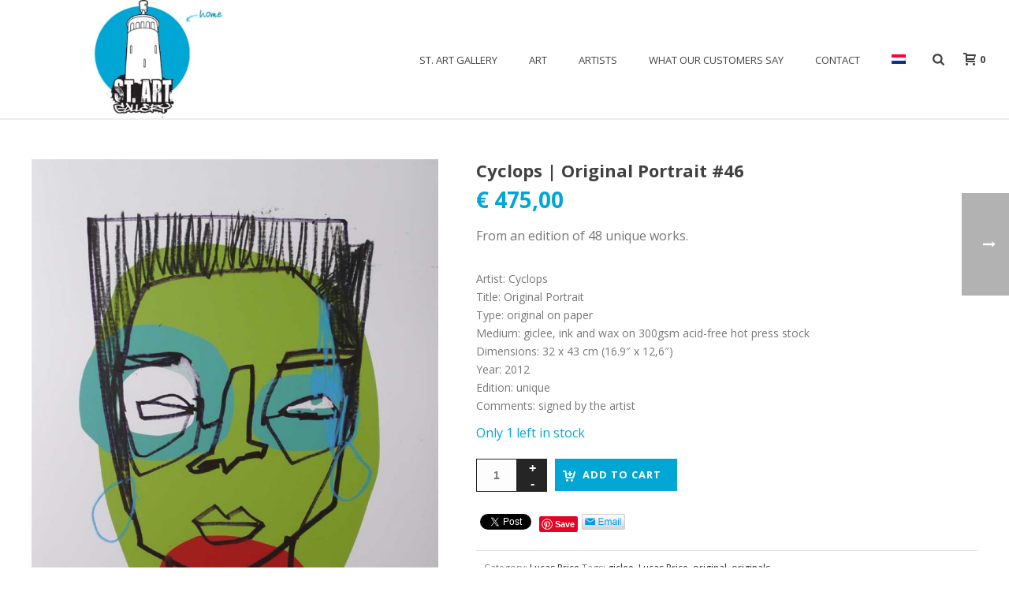

--- FILE ---
content_type: text/html; charset=UTF-8
request_url: https://st-artgallery.nl/en/art/cyclops-original-portrait-46/
body_size: 25093
content:
<!DOCTYPE html>
<html lang="en-US" >
<head>
		<meta charset="UTF-8" /><meta name="viewport" content="width=device-width, initial-scale=1.0, minimum-scale=1.0, maximum-scale=1.0, user-scalable=0" /><meta http-equiv="X-UA-Compatible" content="IE=edge,chrome=1" /><meta name="format-detection" content="telephone=no"><title>Cyclops | Original Portrait #46 &#8211; St. Art Gallery</title>
<script type="text/javascript">var ajaxurl = "https://st-artgallery.nl/wp-admin/admin-ajax.php";</script><meta name='robots' content='max-image-preview:large' />
<link rel="alternate" hreflang="nl-nl" href="https://st-artgallery.nl/kunstwerk/original-portrait-46-van-cyclops/" />
<link rel="alternate" hreflang="en-us" href="https://st-artgallery.nl/en/art/cyclops-original-portrait-46/" />
<link rel="alternate" hreflang="x-default" href="https://st-artgallery.nl/kunstwerk/original-portrait-46-van-cyclops/" />

		<style id="critical-path-css" type="text/css">
			body,html{width:100%;height:100%;margin:0;padding:0}.page-preloader{top:0;left:0;z-index:999;position:fixed;height:100%;width:100%;text-align:center}.preloader-preview-area{animation-delay:-.2s;top:50%;-ms-transform:translateY(100%);transform:translateY(100%);margin-top:10px;max-height:calc(50% - 20px);opacity:1;width:100%;text-align:center;position:absolute}.preloader-logo{max-width:90%;top:50%;-ms-transform:translateY(-100%);transform:translateY(-100%);margin:-10px auto 0 auto;max-height:calc(50% - 20px);opacity:1;position:relative}.ball-pulse>div{width:15px;height:15px;border-radius:100%;margin:2px;animation-fill-mode:both;display:inline-block;animation:ball-pulse .75s infinite cubic-bezier(.2,.68,.18,1.08)}.ball-pulse>div:nth-child(1){animation-delay:-.36s}.ball-pulse>div:nth-child(2){animation-delay:-.24s}.ball-pulse>div:nth-child(3){animation-delay:-.12s}@keyframes ball-pulse{0%{transform:scale(1);opacity:1}45%{transform:scale(.1);opacity:.7}80%{transform:scale(1);opacity:1}}.ball-clip-rotate-pulse{position:relative;-ms-transform:translateY(-15px) translateX(-10px);transform:translateY(-15px) translateX(-10px);display:inline-block}.ball-clip-rotate-pulse>div{animation-fill-mode:both;position:absolute;top:0;left:0;border-radius:100%}.ball-clip-rotate-pulse>div:first-child{height:36px;width:36px;top:7px;left:-7px;animation:ball-clip-rotate-pulse-scale 1s 0s cubic-bezier(.09,.57,.49,.9) infinite}.ball-clip-rotate-pulse>div:last-child{position:absolute;width:50px;height:50px;left:-16px;top:-2px;background:0 0;border:2px solid;animation:ball-clip-rotate-pulse-rotate 1s 0s cubic-bezier(.09,.57,.49,.9) infinite;animation-duration:1s}@keyframes ball-clip-rotate-pulse-rotate{0%{transform:rotate(0) scale(1)}50%{transform:rotate(180deg) scale(.6)}100%{transform:rotate(360deg) scale(1)}}@keyframes ball-clip-rotate-pulse-scale{30%{transform:scale(.3)}100%{transform:scale(1)}}@keyframes square-spin{25%{transform:perspective(100px) rotateX(180deg) rotateY(0)}50%{transform:perspective(100px) rotateX(180deg) rotateY(180deg)}75%{transform:perspective(100px) rotateX(0) rotateY(180deg)}100%{transform:perspective(100px) rotateX(0) rotateY(0)}}.square-spin{display:inline-block}.square-spin>div{animation-fill-mode:both;width:50px;height:50px;animation:square-spin 3s 0s cubic-bezier(.09,.57,.49,.9) infinite}.cube-transition{position:relative;-ms-transform:translate(-25px,-25px);transform:translate(-25px,-25px);display:inline-block}.cube-transition>div{animation-fill-mode:both;width:15px;height:15px;position:absolute;top:-5px;left:-5px;animation:cube-transition 1.6s 0s infinite ease-in-out}.cube-transition>div:last-child{animation-delay:-.8s}@keyframes cube-transition{25%{transform:translateX(50px) scale(.5) rotate(-90deg)}50%{transform:translate(50px,50px) rotate(-180deg)}75%{transform:translateY(50px) scale(.5) rotate(-270deg)}100%{transform:rotate(-360deg)}}.ball-scale>div{border-radius:100%;margin:2px;animation-fill-mode:both;display:inline-block;height:60px;width:60px;animation:ball-scale 1s 0s ease-in-out infinite}@keyframes ball-scale{0%{transform:scale(0)}100%{transform:scale(1);opacity:0}}.line-scale>div{animation-fill-mode:both;display:inline-block;width:5px;height:50px;border-radius:2px;margin:2px}.line-scale>div:nth-child(1){animation:line-scale 1s -.5s infinite cubic-bezier(.2,.68,.18,1.08)}.line-scale>div:nth-child(2){animation:line-scale 1s -.4s infinite cubic-bezier(.2,.68,.18,1.08)}.line-scale>div:nth-child(3){animation:line-scale 1s -.3s infinite cubic-bezier(.2,.68,.18,1.08)}.line-scale>div:nth-child(4){animation:line-scale 1s -.2s infinite cubic-bezier(.2,.68,.18,1.08)}.line-scale>div:nth-child(5){animation:line-scale 1s -.1s infinite cubic-bezier(.2,.68,.18,1.08)}@keyframes line-scale{0%{transform:scaley(1)}50%{transform:scaley(.4)}100%{transform:scaley(1)}}.ball-scale-multiple{position:relative;-ms-transform:translateY(30px);transform:translateY(30px);display:inline-block}.ball-scale-multiple>div{border-radius:100%;animation-fill-mode:both;margin:2px;position:absolute;left:-30px;top:0;opacity:0;margin:0;width:50px;height:50px;animation:ball-scale-multiple 1s 0s linear infinite}.ball-scale-multiple>div:nth-child(2){animation-delay:-.2s}.ball-scale-multiple>div:nth-child(3){animation-delay:-.2s}@keyframes ball-scale-multiple{0%{transform:scale(0);opacity:0}5%{opacity:1}100%{transform:scale(1);opacity:0}}.ball-pulse-sync{display:inline-block}.ball-pulse-sync>div{width:15px;height:15px;border-radius:100%;margin:2px;animation-fill-mode:both;display:inline-block}.ball-pulse-sync>div:nth-child(1){animation:ball-pulse-sync .6s -.21s infinite ease-in-out}.ball-pulse-sync>div:nth-child(2){animation:ball-pulse-sync .6s -.14s infinite ease-in-out}.ball-pulse-sync>div:nth-child(3){animation:ball-pulse-sync .6s -70ms infinite ease-in-out}@keyframes ball-pulse-sync{33%{transform:translateY(10px)}66%{transform:translateY(-10px)}100%{transform:translateY(0)}}.transparent-circle{display:inline-block;border-top:.5em solid rgba(255,255,255,.2);border-right:.5em solid rgba(255,255,255,.2);border-bottom:.5em solid rgba(255,255,255,.2);border-left:.5em solid #fff;transform:translateZ(0);animation:transparent-circle 1.1s infinite linear;width:50px;height:50px;border-radius:50%}.transparent-circle:after{border-radius:50%;width:10em;height:10em}@keyframes transparent-circle{0%{transform:rotate(0)}100%{transform:rotate(360deg)}}.ball-spin-fade-loader{position:relative;top:-10px;left:-10px;display:inline-block}.ball-spin-fade-loader>div{width:15px;height:15px;border-radius:100%;margin:2px;animation-fill-mode:both;position:absolute;animation:ball-spin-fade-loader 1s infinite linear}.ball-spin-fade-loader>div:nth-child(1){top:25px;left:0;animation-delay:-.84s;-webkit-animation-delay:-.84s}.ball-spin-fade-loader>div:nth-child(2){top:17.05px;left:17.05px;animation-delay:-.72s;-webkit-animation-delay:-.72s}.ball-spin-fade-loader>div:nth-child(3){top:0;left:25px;animation-delay:-.6s;-webkit-animation-delay:-.6s}.ball-spin-fade-loader>div:nth-child(4){top:-17.05px;left:17.05px;animation-delay:-.48s;-webkit-animation-delay:-.48s}.ball-spin-fade-loader>div:nth-child(5){top:-25px;left:0;animation-delay:-.36s;-webkit-animation-delay:-.36s}.ball-spin-fade-loader>div:nth-child(6){top:-17.05px;left:-17.05px;animation-delay:-.24s;-webkit-animation-delay:-.24s}.ball-spin-fade-loader>div:nth-child(7){top:0;left:-25px;animation-delay:-.12s;-webkit-animation-delay:-.12s}.ball-spin-fade-loader>div:nth-child(8){top:17.05px;left:-17.05px;animation-delay:0s;-webkit-animation-delay:0s}@keyframes ball-spin-fade-loader{50%{opacity:.3;transform:scale(.4)}100%{opacity:1;transform:scale(1)}}		</style>

		<link rel="alternate" type="application/rss+xml" title="St. Art Gallery &raquo; Feed" href="https://st-artgallery.nl/en/feed/" />
<link rel="alternate" type="application/rss+xml" title="St. Art Gallery &raquo; Comments Feed" href="https://st-artgallery.nl/en/comments/feed/" />

<link rel="shortcut icon" href="https://st-artgallery.nl/wp-content/uploads/favicon.ico"  />
<link rel="alternate" type="application/rss+xml" title="St. Art Gallery &raquo; Cyclops | Original Portrait #46 Comments Feed" href="https://st-artgallery.nl/en/art/cyclops-original-portrait-46/feed/" />
<script type="text/javascript">window.abb = {};php = {};window.PHP = {};PHP.ajax = "https://st-artgallery.nl/wp-admin/admin-ajax.php";PHP.wp_p_id = "4224";var mk_header_parallax, mk_banner_parallax, mk_page_parallax, mk_footer_parallax, mk_body_parallax;var mk_images_dir = "https://st-artgallery.nl/wp-content/themes/jupiter/assets/images",mk_theme_js_path = "https://st-artgallery.nl/wp-content/themes/jupiter/assets/js",mk_theme_dir = "https://st-artgallery.nl/wp-content/themes/jupiter",mk_captcha_placeholder = "Enter Captcha",mk_captcha_invalid_txt = "Invalid. Try again.",mk_captcha_correct_txt = "Captcha correct.",mk_responsive_nav_width = 1140,mk_vertical_header_back = "Back",mk_vertical_header_anim = "1",mk_check_rtl = true,mk_grid_width = 1240,mk_ajax_search_option = "fullscreen_search",mk_preloader_bg_color = "#ffffff",mk_accent_color = "#00a7d4",mk_go_to_top =  "false",mk_smooth_scroll =  "true",mk_show_background_video =  "true",mk_preloader_bar_color = "#00a7d4",mk_preloader_logo = "http://st-artgallery.nl/wp-content/uploads/startgallery-logo-kl.jpg";var mk_header_parallax = false,mk_banner_parallax = false,mk_footer_parallax = false,mk_body_parallax = false,mk_no_more_posts = "No More Posts",mk_typekit_id   = "",mk_google_fonts = ["Open Sans:100italic,200italic,300italic,400italic,500italic,600italic,700italic,800italic,900italic,100,200,300,400,500,600,700,800,900","Covered By Your Grace:100italic,200italic,300italic,400italic,500italic,600italic,700italic,800italic,900italic,100,200,300,400,500,600,700,800,900"],mk_global_lazyload = true;</script><link rel="alternate" title="oEmbed (JSON)" type="application/json+oembed" href="https://st-artgallery.nl/en/wp-json/oembed/1.0/embed?url=https%3A%2F%2Fst-artgallery.nl%2Fen%2Fart%2Fcyclops-original-portrait-46%2F" />
<link rel="alternate" title="oEmbed (XML)" type="text/xml+oembed" href="https://st-artgallery.nl/en/wp-json/oembed/1.0/embed?url=https%3A%2F%2Fst-artgallery.nl%2Fen%2Fart%2Fcyclops-original-portrait-46%2F&#038;format=xml" />
<style id='wp-img-auto-sizes-contain-inline-css' type='text/css'>
img:is([sizes=auto i],[sizes^="auto," i]){contain-intrinsic-size:3000px 1500px}
/*# sourceURL=wp-img-auto-sizes-contain-inline-css */
</style>
<link rel='stylesheet' id='svc-fontawosem-css-css' href='https://st-artgallery.nl/wp-content/plugins/svc-woo-grid-addon/assets/css/font-awesome.min.css?ver=6.9' type='text/css' media='all' />
<link rel='stylesheet' id='svc-front-css-css' href='https://st-artgallery.nl/wp-content/plugins/svc-woo-grid-addon/assets/css/front.css?ver=6.9' type='text/css' media='all' />
<link rel='stylesheet' id='sbi_styles-css' href='https://st-artgallery.nl/wp-content/plugins/instagram-feed/css/sbi-styles.min.css?ver=6.10.0' type='text/css' media='all' />
<link rel='stylesheet' id='wp-block-library-css' href='https://st-artgallery.nl/wp-includes/css/dist/block-library/style.min.css?ver=6.9' type='text/css' media='all' />
<link rel='stylesheet' id='wc-blocks-style-css' href='https://st-artgallery.nl/wp-content/plugins/woocommerce/assets/client/blocks/wc-blocks.css?ver=wc-10.4.3' type='text/css' media='all' />
<style id='global-styles-inline-css' type='text/css'>
:root{--wp--preset--aspect-ratio--square: 1;--wp--preset--aspect-ratio--4-3: 4/3;--wp--preset--aspect-ratio--3-4: 3/4;--wp--preset--aspect-ratio--3-2: 3/2;--wp--preset--aspect-ratio--2-3: 2/3;--wp--preset--aspect-ratio--16-9: 16/9;--wp--preset--aspect-ratio--9-16: 9/16;--wp--preset--color--black: #000000;--wp--preset--color--cyan-bluish-gray: #abb8c3;--wp--preset--color--white: #ffffff;--wp--preset--color--pale-pink: #f78da7;--wp--preset--color--vivid-red: #cf2e2e;--wp--preset--color--luminous-vivid-orange: #ff6900;--wp--preset--color--luminous-vivid-amber: #fcb900;--wp--preset--color--light-green-cyan: #7bdcb5;--wp--preset--color--vivid-green-cyan: #00d084;--wp--preset--color--pale-cyan-blue: #8ed1fc;--wp--preset--color--vivid-cyan-blue: #0693e3;--wp--preset--color--vivid-purple: #9b51e0;--wp--preset--gradient--vivid-cyan-blue-to-vivid-purple: linear-gradient(135deg,rgb(6,147,227) 0%,rgb(155,81,224) 100%);--wp--preset--gradient--light-green-cyan-to-vivid-green-cyan: linear-gradient(135deg,rgb(122,220,180) 0%,rgb(0,208,130) 100%);--wp--preset--gradient--luminous-vivid-amber-to-luminous-vivid-orange: linear-gradient(135deg,rgb(252,185,0) 0%,rgb(255,105,0) 100%);--wp--preset--gradient--luminous-vivid-orange-to-vivid-red: linear-gradient(135deg,rgb(255,105,0) 0%,rgb(207,46,46) 100%);--wp--preset--gradient--very-light-gray-to-cyan-bluish-gray: linear-gradient(135deg,rgb(238,238,238) 0%,rgb(169,184,195) 100%);--wp--preset--gradient--cool-to-warm-spectrum: linear-gradient(135deg,rgb(74,234,220) 0%,rgb(151,120,209) 20%,rgb(207,42,186) 40%,rgb(238,44,130) 60%,rgb(251,105,98) 80%,rgb(254,248,76) 100%);--wp--preset--gradient--blush-light-purple: linear-gradient(135deg,rgb(255,206,236) 0%,rgb(152,150,240) 100%);--wp--preset--gradient--blush-bordeaux: linear-gradient(135deg,rgb(254,205,165) 0%,rgb(254,45,45) 50%,rgb(107,0,62) 100%);--wp--preset--gradient--luminous-dusk: linear-gradient(135deg,rgb(255,203,112) 0%,rgb(199,81,192) 50%,rgb(65,88,208) 100%);--wp--preset--gradient--pale-ocean: linear-gradient(135deg,rgb(255,245,203) 0%,rgb(182,227,212) 50%,rgb(51,167,181) 100%);--wp--preset--gradient--electric-grass: linear-gradient(135deg,rgb(202,248,128) 0%,rgb(113,206,126) 100%);--wp--preset--gradient--midnight: linear-gradient(135deg,rgb(2,3,129) 0%,rgb(40,116,252) 100%);--wp--preset--font-size--small: 13px;--wp--preset--font-size--medium: 20px;--wp--preset--font-size--large: 36px;--wp--preset--font-size--x-large: 42px;--wp--preset--spacing--20: 0.44rem;--wp--preset--spacing--30: 0.67rem;--wp--preset--spacing--40: 1rem;--wp--preset--spacing--50: 1.5rem;--wp--preset--spacing--60: 2.25rem;--wp--preset--spacing--70: 3.38rem;--wp--preset--spacing--80: 5.06rem;--wp--preset--shadow--natural: 6px 6px 9px rgba(0, 0, 0, 0.2);--wp--preset--shadow--deep: 12px 12px 50px rgba(0, 0, 0, 0.4);--wp--preset--shadow--sharp: 6px 6px 0px rgba(0, 0, 0, 0.2);--wp--preset--shadow--outlined: 6px 6px 0px -3px rgb(255, 255, 255), 6px 6px rgb(0, 0, 0);--wp--preset--shadow--crisp: 6px 6px 0px rgb(0, 0, 0);}:where(.is-layout-flex){gap: 0.5em;}:where(.is-layout-grid){gap: 0.5em;}body .is-layout-flex{display: flex;}.is-layout-flex{flex-wrap: wrap;align-items: center;}.is-layout-flex > :is(*, div){margin: 0;}body .is-layout-grid{display: grid;}.is-layout-grid > :is(*, div){margin: 0;}:where(.wp-block-columns.is-layout-flex){gap: 2em;}:where(.wp-block-columns.is-layout-grid){gap: 2em;}:where(.wp-block-post-template.is-layout-flex){gap: 1.25em;}:where(.wp-block-post-template.is-layout-grid){gap: 1.25em;}.has-black-color{color: var(--wp--preset--color--black) !important;}.has-cyan-bluish-gray-color{color: var(--wp--preset--color--cyan-bluish-gray) !important;}.has-white-color{color: var(--wp--preset--color--white) !important;}.has-pale-pink-color{color: var(--wp--preset--color--pale-pink) !important;}.has-vivid-red-color{color: var(--wp--preset--color--vivid-red) !important;}.has-luminous-vivid-orange-color{color: var(--wp--preset--color--luminous-vivid-orange) !important;}.has-luminous-vivid-amber-color{color: var(--wp--preset--color--luminous-vivid-amber) !important;}.has-light-green-cyan-color{color: var(--wp--preset--color--light-green-cyan) !important;}.has-vivid-green-cyan-color{color: var(--wp--preset--color--vivid-green-cyan) !important;}.has-pale-cyan-blue-color{color: var(--wp--preset--color--pale-cyan-blue) !important;}.has-vivid-cyan-blue-color{color: var(--wp--preset--color--vivid-cyan-blue) !important;}.has-vivid-purple-color{color: var(--wp--preset--color--vivid-purple) !important;}.has-black-background-color{background-color: var(--wp--preset--color--black) !important;}.has-cyan-bluish-gray-background-color{background-color: var(--wp--preset--color--cyan-bluish-gray) !important;}.has-white-background-color{background-color: var(--wp--preset--color--white) !important;}.has-pale-pink-background-color{background-color: var(--wp--preset--color--pale-pink) !important;}.has-vivid-red-background-color{background-color: var(--wp--preset--color--vivid-red) !important;}.has-luminous-vivid-orange-background-color{background-color: var(--wp--preset--color--luminous-vivid-orange) !important;}.has-luminous-vivid-amber-background-color{background-color: var(--wp--preset--color--luminous-vivid-amber) !important;}.has-light-green-cyan-background-color{background-color: var(--wp--preset--color--light-green-cyan) !important;}.has-vivid-green-cyan-background-color{background-color: var(--wp--preset--color--vivid-green-cyan) !important;}.has-pale-cyan-blue-background-color{background-color: var(--wp--preset--color--pale-cyan-blue) !important;}.has-vivid-cyan-blue-background-color{background-color: var(--wp--preset--color--vivid-cyan-blue) !important;}.has-vivid-purple-background-color{background-color: var(--wp--preset--color--vivid-purple) !important;}.has-black-border-color{border-color: var(--wp--preset--color--black) !important;}.has-cyan-bluish-gray-border-color{border-color: var(--wp--preset--color--cyan-bluish-gray) !important;}.has-white-border-color{border-color: var(--wp--preset--color--white) !important;}.has-pale-pink-border-color{border-color: var(--wp--preset--color--pale-pink) !important;}.has-vivid-red-border-color{border-color: var(--wp--preset--color--vivid-red) !important;}.has-luminous-vivid-orange-border-color{border-color: var(--wp--preset--color--luminous-vivid-orange) !important;}.has-luminous-vivid-amber-border-color{border-color: var(--wp--preset--color--luminous-vivid-amber) !important;}.has-light-green-cyan-border-color{border-color: var(--wp--preset--color--light-green-cyan) !important;}.has-vivid-green-cyan-border-color{border-color: var(--wp--preset--color--vivid-green-cyan) !important;}.has-pale-cyan-blue-border-color{border-color: var(--wp--preset--color--pale-cyan-blue) !important;}.has-vivid-cyan-blue-border-color{border-color: var(--wp--preset--color--vivid-cyan-blue) !important;}.has-vivid-purple-border-color{border-color: var(--wp--preset--color--vivid-purple) !important;}.has-vivid-cyan-blue-to-vivid-purple-gradient-background{background: var(--wp--preset--gradient--vivid-cyan-blue-to-vivid-purple) !important;}.has-light-green-cyan-to-vivid-green-cyan-gradient-background{background: var(--wp--preset--gradient--light-green-cyan-to-vivid-green-cyan) !important;}.has-luminous-vivid-amber-to-luminous-vivid-orange-gradient-background{background: var(--wp--preset--gradient--luminous-vivid-amber-to-luminous-vivid-orange) !important;}.has-luminous-vivid-orange-to-vivid-red-gradient-background{background: var(--wp--preset--gradient--luminous-vivid-orange-to-vivid-red) !important;}.has-very-light-gray-to-cyan-bluish-gray-gradient-background{background: var(--wp--preset--gradient--very-light-gray-to-cyan-bluish-gray) !important;}.has-cool-to-warm-spectrum-gradient-background{background: var(--wp--preset--gradient--cool-to-warm-spectrum) !important;}.has-blush-light-purple-gradient-background{background: var(--wp--preset--gradient--blush-light-purple) !important;}.has-blush-bordeaux-gradient-background{background: var(--wp--preset--gradient--blush-bordeaux) !important;}.has-luminous-dusk-gradient-background{background: var(--wp--preset--gradient--luminous-dusk) !important;}.has-pale-ocean-gradient-background{background: var(--wp--preset--gradient--pale-ocean) !important;}.has-electric-grass-gradient-background{background: var(--wp--preset--gradient--electric-grass) !important;}.has-midnight-gradient-background{background: var(--wp--preset--gradient--midnight) !important;}.has-small-font-size{font-size: var(--wp--preset--font-size--small) !important;}.has-medium-font-size{font-size: var(--wp--preset--font-size--medium) !important;}.has-large-font-size{font-size: var(--wp--preset--font-size--large) !important;}.has-x-large-font-size{font-size: var(--wp--preset--font-size--x-large) !important;}
/*# sourceURL=global-styles-inline-css */
</style>

<style id='classic-theme-styles-inline-css' type='text/css'>
/*! This file is auto-generated */
.wp-block-button__link{color:#fff;background-color:#32373c;border-radius:9999px;box-shadow:none;text-decoration:none;padding:calc(.667em + 2px) calc(1.333em + 2px);font-size:1.125em}.wp-block-file__button{background:#32373c;color:#fff;text-decoration:none}
/*# sourceURL=/wp-includes/css/classic-themes.min.css */
</style>
<link rel='stylesheet' id='photoswipe-css' href='https://st-artgallery.nl/wp-content/plugins/woocommerce/assets/css/photoswipe/photoswipe.min.css?ver=10.4.3' type='text/css' media='all' />
<link rel='stylesheet' id='photoswipe-default-skin-css' href='https://st-artgallery.nl/wp-content/plugins/woocommerce/assets/css/photoswipe/default-skin/default-skin.min.css?ver=10.4.3' type='text/css' media='all' />
<link rel='stylesheet' id='woocommerce-override-css' href='https://st-artgallery.nl/wp-content/themes/jupiter/assets/stylesheet/plugins/min/woocommerce.css?ver=6.9' type='text/css' media='all' />
<style id='woocommerce-inline-inline-css' type='text/css'>
.woocommerce form .form-row .required { visibility: visible; }
/*# sourceURL=woocommerce-inline-inline-css */
</style>
<link rel='stylesheet' id='wpml-legacy-horizontal-list-0-css' href='https://st-artgallery.nl/wp-content/plugins/sitepress-multilingual-cms/templates/language-switchers/legacy-list-horizontal/style.min.css?ver=1' type='text/css' media='all' />
<style id='wpml-legacy-horizontal-list-0-inline-css' type='text/css'>
.wpml-ls-statics-shortcode_actions{background-color:#eeeeee;}.wpml-ls-statics-shortcode_actions, .wpml-ls-statics-shortcode_actions .wpml-ls-sub-menu, .wpml-ls-statics-shortcode_actions a {border-color:#cdcdcd;}.wpml-ls-statics-shortcode_actions a, .wpml-ls-statics-shortcode_actions .wpml-ls-sub-menu a, .wpml-ls-statics-shortcode_actions .wpml-ls-sub-menu a:link, .wpml-ls-statics-shortcode_actions li:not(.wpml-ls-current-language) .wpml-ls-link, .wpml-ls-statics-shortcode_actions li:not(.wpml-ls-current-language) .wpml-ls-link:link {color:#444444;background-color:#ffffff;}.wpml-ls-statics-shortcode_actions .wpml-ls-sub-menu a:hover,.wpml-ls-statics-shortcode_actions .wpml-ls-sub-menu a:focus, .wpml-ls-statics-shortcode_actions .wpml-ls-sub-menu a:link:hover, .wpml-ls-statics-shortcode_actions .wpml-ls-sub-menu a:link:focus {color:#000000;background-color:#eeeeee;}.wpml-ls-statics-shortcode_actions .wpml-ls-current-language > a {color:#444444;background-color:#ffffff;}.wpml-ls-statics-shortcode_actions .wpml-ls-current-language:hover>a, .wpml-ls-statics-shortcode_actions .wpml-ls-current-language>a:focus {color:#000000;background-color:#eeeeee;}
/*# sourceURL=wpml-legacy-horizontal-list-0-inline-css */
</style>
<link rel='stylesheet' id='wpml-menu-item-0-css' href='https://st-artgallery.nl/wp-content/plugins/sitepress-multilingual-cms/templates/language-switchers/menu-item/style.min.css?ver=1' type='text/css' media='all' />
<link rel='stylesheet' id='cms-navigation-style-base-css' href='https://st-artgallery.nl/wp-content/plugins/wpml-cms-nav/res/css/cms-navigation-base.css?ver=1.5.6' type='text/css' media='screen' />
<link rel='stylesheet' id='cms-navigation-style-css' href='https://st-artgallery.nl/wp-content/plugins/wpml-cms-nav/res/css/cms-navigation.css?ver=1.5.6' type='text/css' media='screen' />
<link rel='stylesheet' id='theme-styles-css' href='https://st-artgallery.nl/wp-content/themes/jupiter/assets/stylesheet/min/full-styles.6.12.2.css?ver=1740143517' type='text/css' media='all' />
<style id='theme-styles-inline-css' type='text/css'>

			#wpadminbar {
				-webkit-backface-visibility: hidden;
				backface-visibility: hidden;
				-webkit-perspective: 1000;
				-ms-perspective: 1000;
				perspective: 1000;
				-webkit-transform: translateZ(0px);
				-ms-transform: translateZ(0px);
				transform: translateZ(0px);
			}
			@media screen and (max-width: 600px) {
				#wpadminbar {
					position: fixed !important;
				}
			}
		
body { transform:unset;background-color:#fff;background-image:url(https://st-artgallery.nl/wp-content/uploads/bg_lijn.jpeg);background-repeat:repeat;background-position:left top;background-attachment:scroll; } .hb-custom-header #mk-page-introduce, .mk-header { transform:unset;background-color:#f7f7f7;background-repeat:repeat;background-attachment:fixed; } .hb-custom-header > div, .mk-header-bg { transform:unset;background-color:#fff; } .mk-classic-nav-bg { transform:unset;background-color:#fff; } .master-holder-bg { transform:unset;background-color:#fff; } #mk-footer { transform:unset;background-color:#ffffff; } #mk-boxed-layout { -webkit-box-shadow:0 0 0px rgba(0, 0, 0, 0); -moz-box-shadow:0 0 0px rgba(0, 0, 0, 0); box-shadow:0 0 0px rgba(0, 0, 0, 0); } .mk-news-tab .mk-tabs-tabs .is-active a, .mk-fancy-title.pattern-style span, .mk-fancy-title.pattern-style.color-gradient span:after, .page-bg-color { background-color:#fff; } .page-title { font-size:20px; color:#4d4d4d; text-transform:uppercase; font-weight:inherit; letter-spacing:2px; } .page-subtitle { font-size:14px; line-height:100%; color:#a3a3a3; font-size:14px; text-transform:none; } .mk-header { border-bottom:1px solid #ededed; } .header-style-1 .mk-header-padding-wrapper, .header-style-2 .mk-header-padding-wrapper, .header-style-3 .mk-header-padding-wrapper { padding-top:151px; } .mk-process-steps[max-width~="950px"] ul::before { display:none !important; } .mk-process-steps[max-width~="950px"] li { margin-bottom:30px !important; width:100% !important; text-align:center; } .mk-event-countdown-ul[max-width~="750px"] li { width:90%; display:block; margin:0 auto 15px; } body { font-family:Arial, Helvetica, sans-serif } body { font-family:Open Sans } h6 { font-family:Covered By Your Grace } @font-face { font-family:'star'; src:url('https://st-artgallery.nl/wp-content/themes/jupiter/assets/stylesheet/fonts/star/font.eot'); src:url('https://st-artgallery.nl/wp-content/themes/jupiter/assets/stylesheet/fonts/star/font.eot?#iefix') format('embedded-opentype'), url('https://st-artgallery.nl/wp-content/themes/jupiter/assets/stylesheet/fonts/star/font.woff') format('woff'), url('https://st-artgallery.nl/wp-content/themes/jupiter/assets/stylesheet/fonts/star/font.ttf') format('truetype'), url('https://st-artgallery.nl/wp-content/themes/jupiter/assets/stylesheet/fonts/star/font.svg#star') format('svg'); font-weight:normal; font-style:normal; } @font-face { font-family:'WooCommerce'; src:url('https://st-artgallery.nl/wp-content/themes/jupiter/assets/stylesheet/fonts/woocommerce/font.eot'); src:url('https://st-artgallery.nl/wp-content/themes/jupiter/assets/stylesheet/fonts/woocommerce/font.eot?#iefix') format('embedded-opentype'), url('https://st-artgallery.nl/wp-content/themes/jupiter/assets/stylesheet/fonts/woocommerce/font.woff') format('woff'), url('https://st-artgallery.nl/wp-content/themes/jupiter/assets/stylesheet/fonts/woocommerce/font.ttf') format('truetype'), url('https://st-artgallery.nl/wp-content/themes/jupiter/assets/stylesheet/fonts/woocommerce/font.svg#WooCommerce') format('svg'); font-weight:normal; font-style:normal; }span.covered { font-family:'Covered By Your Grace'; font-size:24px; } .product_meta.meta { float:left } .page-subtitle { display:none !important; } span.woocommerce-Price-amount.amount { color:#00A7D4; } .single-product .entry-summary span.title { font-size:14px !important; font-weight:400 !important; }
/*# sourceURL=theme-styles-inline-css */
</style>
<link rel='stylesheet' id='mkhb-render-css' href='https://st-artgallery.nl/wp-content/themes/jupiter/header-builder/includes/assets/css/mkhb-render.css?ver=6.12.2' type='text/css' media='all' />
<link rel='stylesheet' id='mkhb-row-css' href='https://st-artgallery.nl/wp-content/themes/jupiter/header-builder/includes/assets/css/mkhb-row.css?ver=6.12.2' type='text/css' media='all' />
<link rel='stylesheet' id='mkhb-column-css' href='https://st-artgallery.nl/wp-content/themes/jupiter/header-builder/includes/assets/css/mkhb-column.css?ver=6.12.2' type='text/css' media='all' />
<link rel='stylesheet' id='mollie-applepaydirect-css' href='https://st-artgallery.nl/wp-content/plugins/mollie-payments-for-woocommerce/public/css/mollie-applepaydirect.min.css?ver=1769425457' type='text/css' media='screen' />
<link rel='stylesheet' id='theme-options-css' href='https://st-artgallery.nl/wp-content/uploads/mk_assets/theme-options-production-1732041551_en.css?ver=1740483140' type='text/css' media='all' />
<link rel='stylesheet' id='jupiter-donut-shortcodes-css' href='https://st-artgallery.nl/wp-content/plugins/jupiter-donut/assets/css/shortcodes-styles.min.css?ver=1.6.5' type='text/css' media='all' />
<link rel='stylesheet' id='mk-style-css' href='https://st-artgallery.nl/wp-content/themes/jupiter-child/style.css?ver=6.9' type='text/css' media='all' />
<script type="text/template" id="tmpl-variation-template">
	<div class="woocommerce-variation-description">{{{ data.variation.variation_description }}}</div>
	<div class="woocommerce-variation-price">{{{ data.variation.price_html }}}</div>
	<div class="woocommerce-variation-availability">{{{ data.variation.availability_html }}}</div>
</script>
<script type="text/template" id="tmpl-unavailable-variation-template">
	<p role="alert">Sorry, this product is unavailable. Please choose a different combination.</p>
</script>
<script type="text/javascript" data-noptimize='' data-no-minify='' src="https://st-artgallery.nl/wp-content/themes/jupiter/assets/js/plugins/wp-enqueue/min/webfontloader.js?ver=6.9" id="mk-webfontloader-js"></script>
<script type="text/javascript" id="mk-webfontloader-js-after">
/* <![CDATA[ */

WebFontConfig = {
	timeout: 2000
}

if ( mk_typekit_id.length > 0 ) {
	WebFontConfig.typekit = {
		id: mk_typekit_id
	}
}

if ( mk_google_fonts.length > 0 ) {
	WebFontConfig.google = {
		families:  mk_google_fonts
	}
}

if ( (mk_google_fonts.length > 0 || mk_typekit_id.length > 0) && navigator.userAgent.indexOf("Speed Insights") == -1) {
	WebFont.load( WebFontConfig );
}
		
//# sourceURL=mk-webfontloader-js-after
/* ]]> */
</script>
<script type="text/javascript" src="https://st-artgallery.nl/wp-includes/js/jquery/jquery.min.js?ver=3.7.1" id="jquery-core-js"></script>
<script type="text/javascript" src="https://st-artgallery.nl/wp-includes/js/jquery/jquery-migrate.min.js?ver=3.4.1" id="jquery-migrate-js"></script>
<script type="text/javascript" src="https://st-artgallery.nl/wp-includes/js/underscore.min.js?ver=1.13.7" id="underscore-js"></script>
<script type="text/javascript" id="wp-util-js-extra">
/* <![CDATA[ */
var _wpUtilSettings = {"ajax":{"url":"/wp-admin/admin-ajax.php"}};
//# sourceURL=wp-util-js-extra
/* ]]> */
</script>
<script type="text/javascript" src="https://st-artgallery.nl/wp-includes/js/wp-util.min.js?ver=6.9" id="wp-util-js"></script>
<script type="text/javascript" src="https://st-artgallery.nl/wp-content/plugins/woocommerce/assets/js/jquery-blockui/jquery.blockUI.min.js?ver=2.7.0-wc.10.4.3" id="wc-jquery-blockui-js" data-wp-strategy="defer"></script>
<script type="text/javascript" id="wc-add-to-cart-variation-js-extra">
/* <![CDATA[ */
var wc_add_to_cart_variation_params = {"wc_ajax_url":"/en/?wc-ajax=%%endpoint%%","i18n_no_matching_variations_text":"Sorry, no products matched your selection. Please choose a different combination.","i18n_make_a_selection_text":"Please select some product options before adding this product to your cart.","i18n_unavailable_text":"Sorry, this product is unavailable. Please choose a different combination.","i18n_reset_alert_text":"Your selection has been reset. Please select some product options before adding this product to your cart."};
//# sourceURL=wc-add-to-cart-variation-js-extra
/* ]]> */
</script>
<script type="text/javascript" src="https://st-artgallery.nl/wp-content/plugins/woocommerce/assets/js/frontend/add-to-cart-variation.min.js?ver=10.4.3" id="wc-add-to-cart-variation-js" defer="defer" data-wp-strategy="defer"></script>
<script type="text/javascript" id="wc-add-to-cart-js-extra">
/* <![CDATA[ */
var wc_add_to_cart_params = {"ajax_url":"/wp-admin/admin-ajax.php?lang=en","wc_ajax_url":"/en/?wc-ajax=%%endpoint%%","i18n_view_cart":"View cart","cart_url":"https://st-artgallery.nl/en/cart/","is_cart":"","cart_redirect_after_add":"yes"};
//# sourceURL=wc-add-to-cart-js-extra
/* ]]> */
</script>
<script type="text/javascript" src="https://st-artgallery.nl/wp-content/plugins/woocommerce/assets/js/frontend/add-to-cart.min.js?ver=10.4.3" id="wc-add-to-cart-js" data-wp-strategy="defer"></script>
<script type="text/javascript" src="https://st-artgallery.nl/wp-content/plugins/woocommerce/assets/js/zoom/jquery.zoom.min.js?ver=1.7.21-wc.10.4.3" id="wc-zoom-js" defer="defer" data-wp-strategy="defer"></script>
<script type="text/javascript" src="https://st-artgallery.nl/wp-content/plugins/woocommerce/assets/js/flexslider/jquery.flexslider.min.js?ver=2.7.2-wc.10.4.3" id="wc-flexslider-js" defer="defer" data-wp-strategy="defer"></script>
<script type="text/javascript" src="https://st-artgallery.nl/wp-content/plugins/woocommerce/assets/js/photoswipe/photoswipe.min.js?ver=4.1.1-wc.10.4.3" id="wc-photoswipe-js" defer="defer" data-wp-strategy="defer"></script>
<script type="text/javascript" src="https://st-artgallery.nl/wp-content/plugins/woocommerce/assets/js/photoswipe/photoswipe-ui-default.min.js?ver=4.1.1-wc.10.4.3" id="wc-photoswipe-ui-default-js" defer="defer" data-wp-strategy="defer"></script>
<script type="text/javascript" id="wc-single-product-js-extra">
/* <![CDATA[ */
var wc_single_product_params = {"i18n_required_rating_text":"Please select a rating","i18n_rating_options":["1 of 5 stars","2 of 5 stars","3 of 5 stars","4 of 5 stars","5 of 5 stars"],"i18n_product_gallery_trigger_text":"View full-screen image gallery","review_rating_required":"yes","flexslider":{"rtl":false,"animation":"slide","smoothHeight":true,"directionNav":false,"controlNav":"thumbnails","slideshow":false,"animationSpeed":500,"animationLoop":false,"allowOneSlide":false},"zoom_enabled":"1","zoom_options":[],"photoswipe_enabled":"1","photoswipe_options":{"shareEl":false,"closeOnScroll":false,"history":false,"hideAnimationDuration":0,"showAnimationDuration":0},"flexslider_enabled":"1"};
//# sourceURL=wc-single-product-js-extra
/* ]]> */
</script>
<script type="text/javascript" src="https://st-artgallery.nl/wp-content/plugins/woocommerce/assets/js/frontend/single-product.min.js?ver=10.4.3" id="wc-single-product-js" defer="defer" data-wp-strategy="defer"></script>
<script type="text/javascript" src="https://st-artgallery.nl/wp-content/plugins/woocommerce/assets/js/js-cookie/js.cookie.min.js?ver=2.1.4-wc.10.4.3" id="wc-js-cookie-js" defer="defer" data-wp-strategy="defer"></script>
<script type="text/javascript" id="woocommerce-js-extra">
/* <![CDATA[ */
var woocommerce_params = {"ajax_url":"/wp-admin/admin-ajax.php?lang=en","wc_ajax_url":"/en/?wc-ajax=%%endpoint%%","i18n_password_show":"Show password","i18n_password_hide":"Hide password"};
//# sourceURL=woocommerce-js-extra
/* ]]> */
</script>
<script type="text/javascript" src="https://st-artgallery.nl/wp-content/plugins/woocommerce/assets/js/frontend/woocommerce.min.js?ver=10.4.3" id="woocommerce-js" defer="defer" data-wp-strategy="defer"></script>
<script type="text/javascript" src="https://st-artgallery.nl/wp-content/plugins/js_composer/assets/js/vendors/woocommerce-add-to-cart.js?ver=8.7.2" id="vc_woocommerce-add-to-cart-js-js"></script>
<script type="text/javascript" src="https://st-artgallery.nl/wp-content/themes/jupiter/framework/includes/woocommerce-quantity-increment/assets/js/wc-quantity-increment.min.js?ver=6.9" id="wcqi-js-js"></script>
<script type="text/javascript" src="https://st-artgallery.nl/wp-content/themes/jupiter/framework/includes/woocommerce-quantity-increment/assets/js/lib/number-polyfill.min.js?ver=6.9" id="wcqi-number-polyfill-js"></script>
<script></script><link rel="https://api.w.org/" href="https://st-artgallery.nl/en/wp-json/" /><link rel="alternate" title="JSON" type="application/json" href="https://st-artgallery.nl/en/wp-json/wp/v2/product/4224" /><link rel="EditURI" type="application/rsd+xml" title="RSD" href="https://st-artgallery.nl/xmlrpc.php?rsd" />
<meta name="generator" content="WordPress 6.9" />
<meta name="generator" content="WooCommerce 10.4.3" />
<link rel="canonical" href="https://st-artgallery.nl/en/art/cyclops-original-portrait-46/" />
<link rel='shortlink' href='https://st-artgallery.nl/en/?p=4224' />
<meta name="generator" content="WPML ver:4.8.6 stt:39,1;" />
    <style>
	.svc_post_grid_list_container{ display:none;}
	#loader {background-image: url("https://st-artgallery.nl/wp-content/plugins/svc-woo-grid-addon/inc/../addons/post-grid/css/loader.GIF");}
	</style>
    <!-- Open Graph data -->
		  <meta property="og:title" content="Cyclops | Original Portrait #46" />
		  <meta property="og:type" content="website" />
		  <meta property="og:url" content="https://st-artgallery.nl/en/art/cyclops-original-portrait-46/" />
		  <meta property="og:image" content="https://st-artgallery.nl/wp-content/uploads/Cyclops_Original_Portraits_46_website.jpg" />
		  <meta property="og:description" content="From an edition of 48 unique works." />
		  <meta property="og:site_name" content="St. Art Gallery"/>
		  
		  <!-- Twitter Card data -->
		  <meta name="twitter:card" content="summary">
		  <meta name="twitter:title" content="Cyclops | Original Portrait #46">
		  <meta name="twitter:description" content="From an edition of 48 unique works.">
		  <!-- Twitter Summary card images must be at least 120x120px -->
		  <meta name="twitter:image" content="https://st-artgallery.nl/wp-content/uploads/Cyclops_Original_Portraits_46_website.jpg">
		  
		  <!-- Schema.org markup for Google+ -->
		  <meta itemprop="name" content="Cyclops | Original Portrait #46">
		  <meta itemprop="description" content="From an edition of 48 unique works.">
		  <meta itemprop="image" content="https://st-artgallery.nl/wp-content/uploads/Cyclops_Original_Portraits_46_website.jpg">
		  <script type="text/javascript">
(function(url){
	if(/(?:Chrome\/26\.0\.1410\.63 Safari\/537\.31|WordfenceTestMonBot)/.test(navigator.userAgent)){ return; }
	var addEvent = function(evt, handler) {
		if (window.addEventListener) {
			document.addEventListener(evt, handler, false);
		} else if (window.attachEvent) {
			document.attachEvent('on' + evt, handler);
		}
	};
	var removeEvent = function(evt, handler) {
		if (window.removeEventListener) {
			document.removeEventListener(evt, handler, false);
		} else if (window.detachEvent) {
			document.detachEvent('on' + evt, handler);
		}
	};
	var evts = 'contextmenu dblclick drag dragend dragenter dragleave dragover dragstart drop keydown keypress keyup mousedown mousemove mouseout mouseover mouseup mousewheel scroll'.split(' ');
	var logHuman = function() {
		if (window.wfLogHumanRan) { return; }
		window.wfLogHumanRan = true;
		var wfscr = document.createElement('script');
		wfscr.type = 'text/javascript';
		wfscr.async = true;
		wfscr.src = url + '&r=' + Math.random();
		(document.getElementsByTagName('head')[0]||document.getElementsByTagName('body')[0]).appendChild(wfscr);
		for (var i = 0; i < evts.length; i++) {
			removeEvent(evts[i], logHuman);
		}
	};
	for (var i = 0; i < evts.length; i++) {
		addEvent(evts[i], logHuman);
	}
})('//st-artgallery.nl/en/?wordfence_lh=1&hid=4C72E3F929B88571B955B3CFDDB79550');
</script><meta itemprop="author" content="Geoffry van Vugt" /><meta itemprop="datePublished" content="14 October 2013" /><meta itemprop="dateModified" content="1 July 2022" /><meta itemprop="publisher" content="St. Art Gallery" /><meta property="og:site_name" content="St. Art Gallery"/><meta property="og:image" content="https://st-artgallery.nl/wp-content/uploads/Cyclops_Original_Portraits_46_website.jpg"/><meta property="og:url" content="https://st-artgallery.nl/en/art/cyclops-original-portrait-46/"/><meta property="og:title" content="Cyclops | Original Portrait #46"/><meta property="og:description" content="From an edition of 48 unique works."/><meta property="og:type" content="article"/><script> var isTest = false; </script>	<noscript><style>.woocommerce-product-gallery{ opacity: 1 !important; }</style></noscript>
	<meta name="generator" content="Powered by WPBakery Page Builder - drag and drop page builder for WordPress."/>
		<style type="text/css" id="wp-custom-css">
			span.custom-attributes {
    display: block !important;
}

p.stock.in-stock {
    font-size: 16px;
	 color: #01A7D4 !important; 
	margin-top: 10px;
}		</style>
		<meta name="generator" content="Jupiter Child Theme " /><noscript><style> .wpb_animate_when_almost_visible { opacity: 1; }</style></noscript>	<link rel='stylesheet' id='tt-font-awesome-css' href='https://st-artgallery.nl/wp-content/plugins/testimonials-showcase/resources/font-awesome/css/font-awesome.min.css?ver=6.9' type='text/css' media='all' />
<link rel='stylesheet' id='tt-global-styles-css' href='https://st-artgallery.nl/wp-content/plugins/testimonials-showcase/resources/global.css?ver=6.9' type='text/css' media='all' />
<link rel='stylesheet' id='tt-averagebox-layout-style-css' href='https://st-artgallery.nl/wp-content/plugins/testimonials-showcase/layouts/averagebox/styles.css?ver=6.9' type='text/css' media='all' />
<meta name="generator" content="WP Rocket 3.19.4" data-wpr-features="wpr_preload_links wpr_desktop" /></head>

<body class="wp-singular product-template-default single single-product postid-4224 wp-theme-jupiter wp-child-theme-jupiter-child mk-boxed-enabled theme-jupiter woocommerce woocommerce-page woocommerce-no-js wpb-js-composer js-comp-ver-8.7.2 vc_responsive" itemscope="itemscope" itemtype="https://schema.org/WebPage"  data-adminbar="">
	
	<!-- Target for scroll anchors to achieve native browser bahaviour + possible enhancements like smooth scrolling -->
	<div data-rocket-location-hash="5953f1f9368112c8bc6024a0b64df519" id="top-of-page"></div>

		<div data-rocket-location-hash="5f987adf7c24aaf4dc59b0e8753e23f5" id="mk-boxed-layout">

			<div id="mk-theme-container" >

				 
    <header data-height='150'
                data-sticky-height='80'
                data-responsive-height='120'
                data-transparent-skin=''
                data-header-style='1'
                data-sticky-style='fixed'
                data-sticky-offset='header' id="mk-header-1" class="mk-header header-style-1 header-align-left  toolbar-false menu-hover-5 sticky-style-fixed  boxed-header " role="banner" itemscope="itemscope" itemtype="https://schema.org/WPHeader" >
                    <div class="mk-header-holder">
                                                <div class="mk-header-inner add-header-height">

                    <div class="mk-header-bg "></div>

                    
                                                <div class="mk-grid header-grid">
                    
                            <div class="mk-header-nav-container one-row-style menu-hover-style-5" role="navigation" itemscope="itemscope" itemtype="https://schema.org/SiteNavigationElement" >
                                <nav class="mk-main-navigation js-main-nav"><ul id="menu-main-engels" class="main-navigation-ul"><li id="menu-item-3840" class="menu-item menu-item-type-custom menu-item-object-custom menu-item-has-children no-mega-menu"><a class="menu-item-link js-smooth-scroll"  href="#">St. Art Gallery</a>
<ul style="" class="sub-menu ">
	<li id="menu-item-3841" class="menu-item menu-item-type-post_type menu-item-object-page"><a class="menu-item-link js-smooth-scroll"  href="https://st-artgallery.nl/en/about-us/">About us</a></li>
	<li id="menu-item-3842" class="menu-item menu-item-type-custom menu-item-object-custom"><a class="menu-item-link js-smooth-scroll" href="https://st-artgallery.nl/agenda">Agenda</a></li>
</ul>
</li>
<li id="menu-item-3843" class="menu-item menu-item-type-custom menu-item-object-custom menu-item-has-children no-mega-menu"><a class="menu-item-link js-smooth-scroll"  href="#">Art</a>
<ul style="" class="sub-menu ">
	<li id="menu-item-5149" class="menu-item menu-item-type-post_type menu-item-object-page current_page_parent"><a class="menu-item-link js-smooth-scroll"  href="https://st-artgallery.nl/en/shop/">All art works</a></li>
	<li id="menu-item-4643" class="menu-item menu-item-type-taxonomy menu-item-object-product_tag"><a class="menu-item-link js-smooth-scroll"  href="https://st-artgallery.nl/en/product-tag/original/">Originals</a></li>
	<li id="menu-item-4645" class="menu-item menu-item-type-taxonomy menu-item-object-product_tag"><a class="menu-item-link js-smooth-scroll"  href="https://st-artgallery.nl/en/product-tag/edition/">Editions</a></li>
	<li id="menu-item-3848" class="menu-item menu-item-type-post_type menu-item-object-page"><a class="menu-item-link js-smooth-scroll"  href="https://st-artgallery.nl/en/sale/">Sale</a></li>
</ul>
</li>
<li id="menu-item-3895" class="menu-item menu-item-type-post_type menu-item-object-page menu-item-has-children has-mega-menu"><a class="menu-item-link js-smooth-scroll"  href="https://st-artgallery.nl/en/artists/">Artists</a>
<ul style="" class="sub-menu mega_col_4">
	<li id="menu-item-3849" class="menu-item menu-item-type-custom menu-item-object-custom menu-item-has-children mega_col_4 mk_mega_first"><div class="megamenu-title">A to C</div>
	<ul style="" class="sub-menu mega_col_4">
		<li id="menu-item-3850" class="menu-item menu-item-type-taxonomy menu-item-object-product_cat"><a class="menu-item-link js-smooth-scroll"  href="https://st-artgallery.nl/en/artist/amos-plaut-en/">Amos Plaut</a></li>
		<li id="menu-item-3851" class="menu-item menu-item-type-taxonomy menu-item-object-product_cat"><a class="menu-item-link js-smooth-scroll"  href="https://st-artgallery.nl/en/artist/andrew-mcattee-en/">Andrew McAttee</a></li>
		<li id="menu-item-3852" class="menu-item menu-item-type-taxonomy menu-item-object-product_cat"><a class="menu-item-link js-smooth-scroll"  href="https://st-artgallery.nl/en/artist/art-van-triest-en/">Art van Triest</a></li>
		<li id="menu-item-3853" class="menu-item menu-item-type-taxonomy menu-item-object-product_cat"><a class="menu-item-link js-smooth-scroll"  href="https://st-artgallery.nl/en/artist/banksy-en/">Banksy</a></li>
		<li id="menu-item-3854" class="menu-item menu-item-type-taxonomy menu-item-object-product_cat"><a class="menu-item-link js-smooth-scroll"  href="https://st-artgallery.nl/en/artist/beejoir-en/">Beejoir</a></li>
		<li id="menu-item-3862" class="menu-item menu-item-type-taxonomy menu-item-object-product_cat"><a class="menu-item-link js-smooth-scroll"  href="https://st-artgallery.nl/en/artist/ben-eine-en/">Ben Eine</a></li>
		<li id="menu-item-5720" class="menu-item menu-item-type-taxonomy menu-item-object-product_cat"><a class="menu-item-link js-smooth-scroll"  href="https://st-artgallery.nl/en/artist/blek-le-rat-en/">Blek le Rat</a></li>
		<li id="menu-item-3856" class="menu-item menu-item-type-taxonomy menu-item-object-product_cat"><a class="menu-item-link js-smooth-scroll"  href="https://st-artgallery.nl/en/artist/charles-krafft-en/">Charles Krafft</a></li>
		<li id="menu-item-7896" class="menu-item menu-item-type-taxonomy menu-item-object-product_cat"><a class="menu-item-link js-smooth-scroll"  href="https://st-artgallery.nl/en/artist/collin-van-der-sluijs-en/">Collin van der Sluijs</a></li>
		<li id="menu-item-3858" class="menu-item menu-item-type-taxonomy menu-item-object-product_cat"><a class="menu-item-link js-smooth-scroll"  href="https://st-artgallery.nl/en/artist/conor-harrington-en/">Conor Harrington</a></li>
	</ul>
</li>
	<li id="menu-item-3857" class="menu-item menu-item-type-custom menu-item-object-custom menu-item-has-children mega_col_4"><div class="megamenu-title">D to J</div>
	<ul style="" class="sub-menu mega_col_4">
		<li id="menu-item-8901" class="menu-item menu-item-type-taxonomy menu-item-object-product_cat"><a class="menu-item-link js-smooth-scroll"  href="https://st-artgallery.nl/en/artist/dolk-en/">Dolk</a></li>
		<li id="menu-item-3860" class="menu-item menu-item-type-taxonomy menu-item-object-product_cat"><a class="menu-item-link js-smooth-scroll"  href="https://st-artgallery.nl/en/artist/dface-en/">D*Face</a></li>
		<li id="menu-item-3861" class="menu-item menu-item-type-taxonomy menu-item-object-product_cat"><a class="menu-item-link js-smooth-scroll"  href="https://st-artgallery.nl/en/artist/ego-leonard-en/">Ego Leonard</a></li>
		<li id="menu-item-8269" class="menu-item menu-item-type-taxonomy menu-item-object-product_cat"><a class="menu-item-link js-smooth-scroll"  href="https://st-artgallery.nl/en/artist/fake-en/">Fake</a></li>
		<li id="menu-item-3863" class="menu-item menu-item-type-taxonomy menu-item-object-product_cat"><a class="menu-item-link js-smooth-scroll"  href="https://st-artgallery.nl/en/artist/fred-george-en/">Fred George</a></li>
		<li id="menu-item-3864" class="menu-item menu-item-type-taxonomy menu-item-object-product_cat"><a class="menu-item-link js-smooth-scroll"  href="https://st-artgallery.nl/en/artist/gonnyglass-en/">GonnyGlass</a></li>
		<li id="menu-item-3865" class="menu-item menu-item-type-taxonomy menu-item-object-product_cat"><a class="menu-item-link js-smooth-scroll"  href="https://st-artgallery.nl/en/artist/hagan-brothers-en/">Hagan Brothers</a></li>
		<li id="menu-item-3866" class="menu-item menu-item-type-taxonomy menu-item-object-product_cat"><a class="menu-item-link js-smooth-scroll"  href="https://st-artgallery.nl/en/artist/henk-schiffmacher-en/">Henk Schiffmacher</a></li>
		<li id="menu-item-3868" class="menu-item menu-item-type-taxonomy menu-item-object-product_cat"><a class="menu-item-link js-smooth-scroll"  href="https://st-artgallery.nl/en/artist/henry-hate-en/">Henry Hate</a></li>
		<li id="menu-item-9420" class="menu-item menu-item-type-taxonomy menu-item-object-product_cat"><a class="menu-item-link js-smooth-scroll"  href="https://st-artgallery.nl/en/artist/invader-en/">Invader</a></li>
		<li id="menu-item-3869" class="menu-item menu-item-type-taxonomy menu-item-object-product_cat"><a class="menu-item-link js-smooth-scroll"  href="https://st-artgallery.nl/en/artist/joe-black-en/">Joe Black</a></li>
		<li id="menu-item-3870" class="menu-item menu-item-type-taxonomy menu-item-object-product_cat"><a class="menu-item-link js-smooth-scroll"  href="https://st-artgallery.nl/en/artist/jorge-rodriguez-gerada-en/">Jorge Rodriguez-Gerada</a></li>
	</ul>
</li>
	<li id="menu-item-3867" class="menu-item menu-item-type-custom menu-item-object-custom menu-item-has-children mega_col_4"><div class="megamenu-title">K to P</div>
	<ul style="" class="sub-menu mega_col_4">
		<li id="menu-item-8861" class="menu-item menu-item-type-taxonomy menu-item-object-product_cat"><a class="menu-item-link js-smooth-scroll"  href="https://st-artgallery.nl/en/artist/kaws-en/">Kaws</a></li>
		<li id="menu-item-3871" class="menu-item menu-item-type-taxonomy menu-item-object-product_cat"><a class="menu-item-link js-smooth-scroll"  href="https://st-artgallery.nl/en/artist/k-guy-en/">K-Guy</a></li>
		<li id="menu-item-3859" class="menu-item menu-item-type-taxonomy menu-item-object-product_cat current-product-ancestor current-menu-parent current-product-parent"><a class="menu-item-link js-smooth-scroll"  href="https://st-artgallery.nl/en/artist/lucas-price-en/">Lucas Price</a></li>
		<li id="menu-item-8865" class="menu-item menu-item-type-taxonomy menu-item-object-product_cat"><a class="menu-item-link js-smooth-scroll"  href="https://st-artgallery.nl/en/artist/martin-whatson-en/">Martin Whatson</a></li>
		<li id="menu-item-3872" class="menu-item menu-item-type-taxonomy menu-item-object-product_cat"><a class="menu-item-link js-smooth-scroll"  href="https://st-artgallery.nl/en/artist/matt-small-en/">Matt Small</a></li>
		<li id="menu-item-3873" class="menu-item menu-item-type-taxonomy menu-item-object-product_cat"><a class="menu-item-link js-smooth-scroll"  href="https://st-artgallery.nl/en/artist/mau-mau-en/">Mau Mau</a></li>
		<li id="menu-item-3874" class="menu-item menu-item-type-taxonomy menu-item-object-product_cat"><a class="menu-item-link js-smooth-scroll"  href="https://st-artgallery.nl/en/artist/mear-one-en/">Mear One</a></li>
		<li id="menu-item-7903" class="menu-item menu-item-type-taxonomy menu-item-object-product_cat"><a class="menu-item-link js-smooth-scroll"  href="https://st-artgallery.nl/en/artist/medicom-toy-en/">Medicom Toy</a></li>
		<li id="menu-item-3855" class="menu-item menu-item-type-taxonomy menu-item-object-product_cat"><a class="menu-item-link js-smooth-scroll"  href="https://st-artgallery.nl/en/artist/muebon-en/">Muebon</a></li>
		<li id="menu-item-3875" class="menu-item menu-item-type-taxonomy menu-item-object-product_cat"><a class="menu-item-link js-smooth-scroll"  href="https://st-artgallery.nl/en/artist/paul-insect-en/">Paul Insect</a></li>
		<li id="menu-item-9124" class="menu-item menu-item-type-taxonomy menu-item-object-product_cat"><a class="menu-item-link js-smooth-scroll"  href="https://st-artgallery.nl/en/artist/pichiavo-en/">PichiAvo</a></li>
		<li id="menu-item-3877" class="menu-item menu-item-type-taxonomy menu-item-object-product_cat"><a class="menu-item-link js-smooth-scroll"  href="https://st-artgallery.nl/en/artist/pure-evil-en/">Pure Evil</a></li>
	</ul>
</li>
	<li id="menu-item-3876" class="menu-item menu-item-type-custom menu-item-object-custom menu-item-has-children mega_col_4"><div class="megamenu-title">Q to Z</div>
	<ul style="" class="sub-menu mega_col_4">
		<li id="menu-item-3878" class="menu-item menu-item-type-taxonomy menu-item-object-product_cat"><a class="menu-item-link js-smooth-scroll"  href="https://st-artgallery.nl/en/artist/rene-gagnon-en/">Rene Gagnon</a></li>
		<li id="menu-item-3879" class="menu-item menu-item-type-taxonomy menu-item-object-product_cat"><a class="menu-item-link js-smooth-scroll"  href="https://st-artgallery.nl/en/artist/ron-english-en/">Ron English</a></li>
		<li id="menu-item-3880" class="menu-item menu-item-type-taxonomy menu-item-object-product_cat"><a class="menu-item-link js-smooth-scroll"  href="https://st-artgallery.nl/en/artist/schoony-en/">Schoony</a></li>
		<li id="menu-item-7904" class="menu-item menu-item-type-taxonomy menu-item-object-product_cat"><a class="menu-item-link js-smooth-scroll"  href="https://st-artgallery.nl/en/artist/seen-en/">Seen</a></li>
		<li id="menu-item-9890" class="menu-item menu-item-type-taxonomy menu-item-object-product_cat"><a class="menu-item-link js-smooth-scroll"  href="https://st-artgallery.nl/en/artist/seth-en/">Seth</a></li>
		<li id="menu-item-3881" class="menu-item menu-item-type-taxonomy menu-item-object-product_cat"><a class="menu-item-link js-smooth-scroll"  href="https://st-artgallery.nl/en/artist/shepard-fairey-en/">Shepard Fairey</a></li>
		<li id="menu-item-3882" class="menu-item menu-item-type-taxonomy menu-item-object-product_cat"><a class="menu-item-link js-smooth-scroll"  href="https://st-artgallery.nl/en/artist/super-a-en/">Super A</a></li>
		<li id="menu-item-7897" class="menu-item menu-item-type-taxonomy menu-item-object-product_cat"><a class="menu-item-link js-smooth-scroll"  href="https://st-artgallery.nl/en/artist/t-en/">T.</a></li>
		<li id="menu-item-9111" class="menu-item menu-item-type-taxonomy menu-item-object-product_cat"><a class="menu-item-link js-smooth-scroll"  href="https://st-artgallery.nl/en/artist/yoon-hyup-en/">Yoon Hyup</a></li>
		<li id="menu-item-9889" class="menu-item menu-item-type-taxonomy menu-item-object-product_cat"><a class="menu-item-link js-smooth-scroll"  href="https://st-artgallery.nl/en/artist/yoshitomo-nara-en/">Yoshitomo Nara</a></li>
		<li id="menu-item-3883" class="menu-item menu-item-type-taxonomy menu-item-object-product_cat"><a class="menu-item-link js-smooth-scroll"  href="https://st-artgallery.nl/en/artist/zeus-en/">Zeus</a></li>
		<li id="menu-item-3884" class="menu-item menu-item-type-taxonomy menu-item-object-product_cat"><a class="menu-item-link js-smooth-scroll"  href="https://st-artgallery.nl/en/artist/zevs-en/">Zevs</a></li>
	</ul>
</li>
</ul>
</li>
<li id="menu-item-5721" class="menu-item menu-item-type-post_type menu-item-object-page no-mega-menu"><a class="menu-item-link js-smooth-scroll"  href="https://st-artgallery.nl/en/what-our-customers-say/">What our customers say</a></li>
<li id="menu-item-3887" class="menu-item menu-item-type-custom menu-item-object-custom menu-item-has-children no-mega-menu"><a class="menu-item-link js-smooth-scroll"  href="#">Contact</a>
<ul style="" class="sub-menu ">
	<li id="menu-item-3888" class="menu-item menu-item-type-post_type menu-item-object-page"><a class="menu-item-link js-smooth-scroll"  href="https://st-artgallery.nl/en/contact/">Contact</a></li>
	<li id="menu-item-3889" class="menu-item menu-item-type-post_type menu-item-object-page"><a class="menu-item-link js-smooth-scroll"  href="https://st-artgallery.nl/en/newsletter/">Newsletter</a></li>
</ul>
</li>
<li id="menu-item-wpml-ls-13-nl" class="menu-item-language menu-item wpml-ls-slot-13 wpml-ls-item wpml-ls-item-nl wpml-ls-menu-item wpml-ls-first-item wpml-ls-last-item menu-item-type-wpml_ls_menu_item menu-item-object-wpml_ls_menu_item no-mega-menu"><a class="menu-item-link js-smooth-scroll"  title="Switch to Dutch" href="https://st-artgallery.nl/kunstwerk/original-portrait-46-van-cyclops/"><img
            class="wpml-ls-flag"
            src="https://st-artgallery.nl/wp-content/plugins/sitepress-multilingual-cms/res/flags/nl.png"
            alt="Dutch"
            
            
    /></a></li>
</ul></nav>
	<div class="main-nav-side-search">
		<a class="mk-search-trigger add-header-height mk-fullscreen-trigger" href="#"><i class="mk-svg-icon-wrapper"><svg  class="mk-svg-icon" data-name="mk-icon-search" data-cacheid="icon-697b522c244b1" style=" height:16px; width: 14.857142857143px; "  xmlns="http://www.w3.org/2000/svg" viewBox="0 0 1664 1792"><path d="M1152 832q0-185-131.5-316.5t-316.5-131.5-316.5 131.5-131.5 316.5 131.5 316.5 316.5 131.5 316.5-131.5 131.5-316.5zm512 832q0 52-38 90t-90 38q-54 0-90-38l-343-342q-179 124-399 124-143 0-273.5-55.5t-225-150-150-225-55.5-273.5 55.5-273.5 150-225 225-150 273.5-55.5 273.5 55.5 225 150 150 225 55.5 273.5q0 220-124 399l343 343q37 37 37 90z"/></svg></i></a>
	</div>


<div class="shopping-cart-header add-header-height">
	
	<a class="mk-shoping-cart-link" href="https://st-artgallery.nl/en/cart/">
		<svg  class="mk-svg-icon" data-name="mk-moon-cart-2" data-cacheid="icon-697b522c24c09" xmlns="http://www.w3.org/2000/svg" viewBox="0 0 512 512"><path d="M423.609 288c17.6 0 35.956-13.846 40.791-30.769l46.418-162.463c4.835-16.922-5.609-30.768-23.209-30.768h-327.609c0-35.346-28.654-64-64-64h-96v64h96v272c0 26.51 21.49 48 48 48h304c17.673 0 32-14.327 32-32s-14.327-32-32-32h-288v-32h263.609zm-263.609-160h289.403l-27.429 96h-261.974v-96zm32 344c0 22-18 40-40 40h-16c-22 0-40-18-40-40v-16c0-22 18-40 40-40h16c22 0 40 18 40 40v16zm288 0c0 22-18 40-40 40h-16c-22 0-40-18-40-40v-16c0-22 18-40 40-40h16c22 0 40 18 40 40v16z"/></svg>		<span class="mk-header-cart-count">0</span>
	</a>

	<div class="mk-shopping-cart-box">
		<div class="widget woocommerce widget_shopping_cart"><h2 class="widgettitle">Cart</h2><div class="widget_shopping_cart_content"></div></div>		<div class="clearboth"></div>
	</div>

</div>
                            </div>
                            
<div class="mk-nav-responsive-link">
    <div class="mk-css-icon-menu">
        <div class="mk-css-icon-menu-line-1"></div>
        <div class="mk-css-icon-menu-line-2"></div>
        <div class="mk-css-icon-menu-line-3"></div>
    </div>
</div>	<div class=" header-logo fit-logo-img add-header-height logo-is-responsive logo-has-sticky">
		<a href="https://st-artgallery.nl/en/" title="St. Art Gallery">

			<img class="mk-desktop-logo dark-logo "
				title="St. Art Gallery webshop"
				alt="St. Art Gallery webshop"
				src="https://st-artgallery.nl/wp-content/uploads/startgallery-logo-kl21.jpg" />

							<img class="mk-desktop-logo light-logo "
					title="St. Art Gallery webshop"
					alt="St. Art Gallery webshop"
					src="https://st-artgallery.nl/wp-content/uploads/startgallery-logo-kl21.jpg" />
			
							<img class="mk-resposnive-logo "
					title="St. Art Gallery webshop"
					alt="St. Art Gallery webshop"
					src="https://st-artgallery.nl/wp-content/uploads/startgallery-logo-kl21.jpg" />
			
							<img class="mk-sticky-logo "
					title="St. Art Gallery webshop"
					alt="St. Art Gallery webshop"
					src="https://st-artgallery.nl/wp-content/uploads/startgallery-logo-kl21.jpg" />
					</a>
	</div>

                                            </div>
                    
                    <div class="mk-header-right">
                                            </div>

                </div>
                
<div class="mk-responsive-wrap">

	<nav class="menu-main-engels-container"><ul id="menu-main-engels-1" class="mk-responsive-nav"><li id="responsive-menu-item-3840" class="menu-item menu-item-type-custom menu-item-object-custom menu-item-has-children"><a class="menu-item-link js-smooth-scroll"  href="#">St. Art Gallery</a><span class="mk-nav-arrow mk-nav-sub-closed"><svg  class="mk-svg-icon" data-name="mk-moon-arrow-down" data-cacheid="icon-697b522c2c499" style=" height:16px; width: 16px; "  xmlns="http://www.w3.org/2000/svg" viewBox="0 0 512 512"><path d="M512 192l-96-96-160 160-160-160-96 96 256 255.999z"/></svg></span>
<ul class="sub-menu ">
	<li id="responsive-menu-item-3841" class="menu-item menu-item-type-post_type menu-item-object-page"><a class="menu-item-link js-smooth-scroll"  href="https://st-artgallery.nl/en/about-us/">About us</a></li>
	<li id="responsive-menu-item-3842" class="menu-item menu-item-type-custom menu-item-object-custom"><a class="menu-item-link js-smooth-scroll" href="https://st-artgallery.nl/agenda">Agenda</a></li>
</ul>
</li>
<li id="responsive-menu-item-3843" class="menu-item menu-item-type-custom menu-item-object-custom menu-item-has-children"><a class="menu-item-link js-smooth-scroll"  href="#">Art</a><span class="mk-nav-arrow mk-nav-sub-closed"><svg  class="mk-svg-icon" data-name="mk-moon-arrow-down" data-cacheid="icon-697b522c2cdfd" style=" height:16px; width: 16px; "  xmlns="http://www.w3.org/2000/svg" viewBox="0 0 512 512"><path d="M512 192l-96-96-160 160-160-160-96 96 256 255.999z"/></svg></span>
<ul class="sub-menu ">
	<li id="responsive-menu-item-5149" class="menu-item menu-item-type-post_type menu-item-object-page current_page_parent"><a class="menu-item-link js-smooth-scroll"  href="https://st-artgallery.nl/en/shop/">All art works</a></li>
	<li id="responsive-menu-item-4643" class="menu-item menu-item-type-taxonomy menu-item-object-product_tag"><a class="menu-item-link js-smooth-scroll"  href="https://st-artgallery.nl/en/product-tag/original/">Originals</a></li>
	<li id="responsive-menu-item-4645" class="menu-item menu-item-type-taxonomy menu-item-object-product_tag"><a class="menu-item-link js-smooth-scroll"  href="https://st-artgallery.nl/en/product-tag/edition/">Editions</a></li>
	<li id="responsive-menu-item-3848" class="menu-item menu-item-type-post_type menu-item-object-page"><a class="menu-item-link js-smooth-scroll"  href="https://st-artgallery.nl/en/sale/">Sale</a></li>
</ul>
</li>
<li id="responsive-menu-item-3895" class="menu-item menu-item-type-post_type menu-item-object-page menu-item-has-children"><a class="menu-item-link js-smooth-scroll"  href="https://st-artgallery.nl/en/artists/">Artists</a><span class="mk-nav-arrow mk-nav-sub-closed"><svg  class="mk-svg-icon" data-name="mk-moon-arrow-down" data-cacheid="icon-697b522c2dba9" style=" height:16px; width: 16px; "  xmlns="http://www.w3.org/2000/svg" viewBox="0 0 512 512"><path d="M512 192l-96-96-160 160-160-160-96 96 256 255.999z"/></svg></span>
<ul class="sub-menu ">
	<li id="responsive-menu-item-3849" class="menu-item menu-item-type-custom menu-item-object-custom menu-item-has-children"><a class="menu-item-link js-smooth-scroll"  href="#">A to C</a><span class="mk-nav-arrow mk-nav-sub-closed"><svg  class="mk-svg-icon" data-name="mk-moon-arrow-down" data-cacheid="icon-697b522c2e065" style=" height:16px; width: 16px; "  xmlns="http://www.w3.org/2000/svg" viewBox="0 0 512 512"><path d="M512 192l-96-96-160 160-160-160-96 96 256 255.999z"/></svg></span>
	<ul class="sub-menu ">
		<li id="responsive-menu-item-3850" class="menu-item menu-item-type-taxonomy menu-item-object-product_cat"><a class="menu-item-link js-smooth-scroll"  href="https://st-artgallery.nl/en/artist/amos-plaut-en/">Amos Plaut</a></li>
		<li id="responsive-menu-item-3851" class="menu-item menu-item-type-taxonomy menu-item-object-product_cat"><a class="menu-item-link js-smooth-scroll"  href="https://st-artgallery.nl/en/artist/andrew-mcattee-en/">Andrew McAttee</a></li>
		<li id="responsive-menu-item-3852" class="menu-item menu-item-type-taxonomy menu-item-object-product_cat"><a class="menu-item-link js-smooth-scroll"  href="https://st-artgallery.nl/en/artist/art-van-triest-en/">Art van Triest</a></li>
		<li id="responsive-menu-item-3853" class="menu-item menu-item-type-taxonomy menu-item-object-product_cat"><a class="menu-item-link js-smooth-scroll"  href="https://st-artgallery.nl/en/artist/banksy-en/">Banksy</a></li>
		<li id="responsive-menu-item-3854" class="menu-item menu-item-type-taxonomy menu-item-object-product_cat"><a class="menu-item-link js-smooth-scroll"  href="https://st-artgallery.nl/en/artist/beejoir-en/">Beejoir</a></li>
		<li id="responsive-menu-item-3862" class="menu-item menu-item-type-taxonomy menu-item-object-product_cat"><a class="menu-item-link js-smooth-scroll"  href="https://st-artgallery.nl/en/artist/ben-eine-en/">Ben Eine</a></li>
		<li id="responsive-menu-item-5720" class="menu-item menu-item-type-taxonomy menu-item-object-product_cat"><a class="menu-item-link js-smooth-scroll"  href="https://st-artgallery.nl/en/artist/blek-le-rat-en/">Blek le Rat</a></li>
		<li id="responsive-menu-item-3856" class="menu-item menu-item-type-taxonomy menu-item-object-product_cat"><a class="menu-item-link js-smooth-scroll"  href="https://st-artgallery.nl/en/artist/charles-krafft-en/">Charles Krafft</a></li>
		<li id="responsive-menu-item-7896" class="menu-item menu-item-type-taxonomy menu-item-object-product_cat"><a class="menu-item-link js-smooth-scroll"  href="https://st-artgallery.nl/en/artist/collin-van-der-sluijs-en/">Collin van der Sluijs</a></li>
		<li id="responsive-menu-item-3858" class="menu-item menu-item-type-taxonomy menu-item-object-product_cat"><a class="menu-item-link js-smooth-scroll"  href="https://st-artgallery.nl/en/artist/conor-harrington-en/">Conor Harrington</a></li>
	</ul>
</li>
	<li id="responsive-menu-item-3857" class="menu-item menu-item-type-custom menu-item-object-custom menu-item-has-children"><a class="menu-item-link js-smooth-scroll"  href="#">D to J</a><span class="mk-nav-arrow mk-nav-sub-closed"><svg  class="mk-svg-icon" data-name="mk-moon-arrow-down" data-cacheid="icon-697b522c2fbb1" style=" height:16px; width: 16px; "  xmlns="http://www.w3.org/2000/svg" viewBox="0 0 512 512"><path d="M512 192l-96-96-160 160-160-160-96 96 256 255.999z"/></svg></span>
	<ul class="sub-menu ">
		<li id="responsive-menu-item-8901" class="menu-item menu-item-type-taxonomy menu-item-object-product_cat"><a class="menu-item-link js-smooth-scroll"  href="https://st-artgallery.nl/en/artist/dolk-en/">Dolk</a></li>
		<li id="responsive-menu-item-3860" class="menu-item menu-item-type-taxonomy menu-item-object-product_cat"><a class="menu-item-link js-smooth-scroll"  href="https://st-artgallery.nl/en/artist/dface-en/">D*Face</a></li>
		<li id="responsive-menu-item-3861" class="menu-item menu-item-type-taxonomy menu-item-object-product_cat"><a class="menu-item-link js-smooth-scroll"  href="https://st-artgallery.nl/en/artist/ego-leonard-en/">Ego Leonard</a></li>
		<li id="responsive-menu-item-8269" class="menu-item menu-item-type-taxonomy menu-item-object-product_cat"><a class="menu-item-link js-smooth-scroll"  href="https://st-artgallery.nl/en/artist/fake-en/">Fake</a></li>
		<li id="responsive-menu-item-3863" class="menu-item menu-item-type-taxonomy menu-item-object-product_cat"><a class="menu-item-link js-smooth-scroll"  href="https://st-artgallery.nl/en/artist/fred-george-en/">Fred George</a></li>
		<li id="responsive-menu-item-3864" class="menu-item menu-item-type-taxonomy menu-item-object-product_cat"><a class="menu-item-link js-smooth-scroll"  href="https://st-artgallery.nl/en/artist/gonnyglass-en/">GonnyGlass</a></li>
		<li id="responsive-menu-item-3865" class="menu-item menu-item-type-taxonomy menu-item-object-product_cat"><a class="menu-item-link js-smooth-scroll"  href="https://st-artgallery.nl/en/artist/hagan-brothers-en/">Hagan Brothers</a></li>
		<li id="responsive-menu-item-3866" class="menu-item menu-item-type-taxonomy menu-item-object-product_cat"><a class="menu-item-link js-smooth-scroll"  href="https://st-artgallery.nl/en/artist/henk-schiffmacher-en/">Henk Schiffmacher</a></li>
		<li id="responsive-menu-item-3868" class="menu-item menu-item-type-taxonomy menu-item-object-product_cat"><a class="menu-item-link js-smooth-scroll"  href="https://st-artgallery.nl/en/artist/henry-hate-en/">Henry Hate</a></li>
		<li id="responsive-menu-item-9420" class="menu-item menu-item-type-taxonomy menu-item-object-product_cat"><a class="menu-item-link js-smooth-scroll"  href="https://st-artgallery.nl/en/artist/invader-en/">Invader</a></li>
		<li id="responsive-menu-item-3869" class="menu-item menu-item-type-taxonomy menu-item-object-product_cat"><a class="menu-item-link js-smooth-scroll"  href="https://st-artgallery.nl/en/artist/joe-black-en/">Joe Black</a></li>
		<li id="responsive-menu-item-3870" class="menu-item menu-item-type-taxonomy menu-item-object-product_cat"><a class="menu-item-link js-smooth-scroll"  href="https://st-artgallery.nl/en/artist/jorge-rodriguez-gerada-en/">Jorge Rodriguez-Gerada</a></li>
	</ul>
</li>
	<li id="responsive-menu-item-3867" class="menu-item menu-item-type-custom menu-item-object-custom menu-item-has-children"><a class="menu-item-link js-smooth-scroll"  href="#">K to P</a><span class="mk-nav-arrow mk-nav-sub-closed"><svg  class="mk-svg-icon" data-name="mk-moon-arrow-down" data-cacheid="icon-697b522c31c66" style=" height:16px; width: 16px; "  xmlns="http://www.w3.org/2000/svg" viewBox="0 0 512 512"><path d="M512 192l-96-96-160 160-160-160-96 96 256 255.999z"/></svg></span>
	<ul class="sub-menu ">
		<li id="responsive-menu-item-8861" class="menu-item menu-item-type-taxonomy menu-item-object-product_cat"><a class="menu-item-link js-smooth-scroll"  href="https://st-artgallery.nl/en/artist/kaws-en/">Kaws</a></li>
		<li id="responsive-menu-item-3871" class="menu-item menu-item-type-taxonomy menu-item-object-product_cat"><a class="menu-item-link js-smooth-scroll"  href="https://st-artgallery.nl/en/artist/k-guy-en/">K-Guy</a></li>
		<li id="responsive-menu-item-3859" class="menu-item menu-item-type-taxonomy menu-item-object-product_cat current-product-ancestor current-menu-parent current-product-parent"><a class="menu-item-link js-smooth-scroll"  href="https://st-artgallery.nl/en/artist/lucas-price-en/">Lucas Price</a></li>
		<li id="responsive-menu-item-8865" class="menu-item menu-item-type-taxonomy menu-item-object-product_cat"><a class="menu-item-link js-smooth-scroll"  href="https://st-artgallery.nl/en/artist/martin-whatson-en/">Martin Whatson</a></li>
		<li id="responsive-menu-item-3872" class="menu-item menu-item-type-taxonomy menu-item-object-product_cat"><a class="menu-item-link js-smooth-scroll"  href="https://st-artgallery.nl/en/artist/matt-small-en/">Matt Small</a></li>
		<li id="responsive-menu-item-3873" class="menu-item menu-item-type-taxonomy menu-item-object-product_cat"><a class="menu-item-link js-smooth-scroll"  href="https://st-artgallery.nl/en/artist/mau-mau-en/">Mau Mau</a></li>
		<li id="responsive-menu-item-3874" class="menu-item menu-item-type-taxonomy menu-item-object-product_cat"><a class="menu-item-link js-smooth-scroll"  href="https://st-artgallery.nl/en/artist/mear-one-en/">Mear One</a></li>
		<li id="responsive-menu-item-7903" class="menu-item menu-item-type-taxonomy menu-item-object-product_cat"><a class="menu-item-link js-smooth-scroll"  href="https://st-artgallery.nl/en/artist/medicom-toy-en/">Medicom Toy</a></li>
		<li id="responsive-menu-item-3855" class="menu-item menu-item-type-taxonomy menu-item-object-product_cat"><a class="menu-item-link js-smooth-scroll"  href="https://st-artgallery.nl/en/artist/muebon-en/">Muebon</a></li>
		<li id="responsive-menu-item-3875" class="menu-item menu-item-type-taxonomy menu-item-object-product_cat"><a class="menu-item-link js-smooth-scroll"  href="https://st-artgallery.nl/en/artist/paul-insect-en/">Paul Insect</a></li>
		<li id="responsive-menu-item-9124" class="menu-item menu-item-type-taxonomy menu-item-object-product_cat"><a class="menu-item-link js-smooth-scroll"  href="https://st-artgallery.nl/en/artist/pichiavo-en/">PichiAvo</a></li>
		<li id="responsive-menu-item-3877" class="menu-item menu-item-type-taxonomy menu-item-object-product_cat"><a class="menu-item-link js-smooth-scroll"  href="https://st-artgallery.nl/en/artist/pure-evil-en/">Pure Evil</a></li>
	</ul>
</li>
	<li id="responsive-menu-item-3876" class="menu-item menu-item-type-custom menu-item-object-custom menu-item-has-children"><a class="menu-item-link js-smooth-scroll"  href="#">Q to Z</a><span class="mk-nav-arrow mk-nav-sub-closed"><svg  class="mk-svg-icon" data-name="mk-moon-arrow-down" data-cacheid="icon-697b522c33d45" style=" height:16px; width: 16px; "  xmlns="http://www.w3.org/2000/svg" viewBox="0 0 512 512"><path d="M512 192l-96-96-160 160-160-160-96 96 256 255.999z"/></svg></span>
	<ul class="sub-menu ">
		<li id="responsive-menu-item-3878" class="menu-item menu-item-type-taxonomy menu-item-object-product_cat"><a class="menu-item-link js-smooth-scroll"  href="https://st-artgallery.nl/en/artist/rene-gagnon-en/">Rene Gagnon</a></li>
		<li id="responsive-menu-item-3879" class="menu-item menu-item-type-taxonomy menu-item-object-product_cat"><a class="menu-item-link js-smooth-scroll"  href="https://st-artgallery.nl/en/artist/ron-english-en/">Ron English</a></li>
		<li id="responsive-menu-item-3880" class="menu-item menu-item-type-taxonomy menu-item-object-product_cat"><a class="menu-item-link js-smooth-scroll"  href="https://st-artgallery.nl/en/artist/schoony-en/">Schoony</a></li>
		<li id="responsive-menu-item-7904" class="menu-item menu-item-type-taxonomy menu-item-object-product_cat"><a class="menu-item-link js-smooth-scroll"  href="https://st-artgallery.nl/en/artist/seen-en/">Seen</a></li>
		<li id="responsive-menu-item-9890" class="menu-item menu-item-type-taxonomy menu-item-object-product_cat"><a class="menu-item-link js-smooth-scroll"  href="https://st-artgallery.nl/en/artist/seth-en/">Seth</a></li>
		<li id="responsive-menu-item-3881" class="menu-item menu-item-type-taxonomy menu-item-object-product_cat"><a class="menu-item-link js-smooth-scroll"  href="https://st-artgallery.nl/en/artist/shepard-fairey-en/">Shepard Fairey</a></li>
		<li id="responsive-menu-item-3882" class="menu-item menu-item-type-taxonomy menu-item-object-product_cat"><a class="menu-item-link js-smooth-scroll"  href="https://st-artgallery.nl/en/artist/super-a-en/">Super A</a></li>
		<li id="responsive-menu-item-7897" class="menu-item menu-item-type-taxonomy menu-item-object-product_cat"><a class="menu-item-link js-smooth-scroll"  href="https://st-artgallery.nl/en/artist/t-en/">T.</a></li>
		<li id="responsive-menu-item-9111" class="menu-item menu-item-type-taxonomy menu-item-object-product_cat"><a class="menu-item-link js-smooth-scroll"  href="https://st-artgallery.nl/en/artist/yoon-hyup-en/">Yoon Hyup</a></li>
		<li id="responsive-menu-item-9889" class="menu-item menu-item-type-taxonomy menu-item-object-product_cat"><a class="menu-item-link js-smooth-scroll"  href="https://st-artgallery.nl/en/artist/yoshitomo-nara-en/">Yoshitomo Nara</a></li>
		<li id="responsive-menu-item-3883" class="menu-item menu-item-type-taxonomy menu-item-object-product_cat"><a class="menu-item-link js-smooth-scroll"  href="https://st-artgallery.nl/en/artist/zeus-en/">Zeus</a></li>
		<li id="responsive-menu-item-3884" class="menu-item menu-item-type-taxonomy menu-item-object-product_cat"><a class="menu-item-link js-smooth-scroll"  href="https://st-artgallery.nl/en/artist/zevs-en/">Zevs</a></li>
	</ul>
</li>
</ul>
</li>
<li id="responsive-menu-item-5721" class="menu-item menu-item-type-post_type menu-item-object-page"><a class="menu-item-link js-smooth-scroll"  href="https://st-artgallery.nl/en/what-our-customers-say/">What our customers say</a></li>
<li id="responsive-menu-item-3887" class="menu-item menu-item-type-custom menu-item-object-custom menu-item-has-children"><a class="menu-item-link js-smooth-scroll"  href="#">Contact</a><span class="mk-nav-arrow mk-nav-sub-closed"><svg  class="mk-svg-icon" data-name="mk-moon-arrow-down" data-cacheid="icon-697b522c362fd" style=" height:16px; width: 16px; "  xmlns="http://www.w3.org/2000/svg" viewBox="0 0 512 512"><path d="M512 192l-96-96-160 160-160-160-96 96 256 255.999z"/></svg></span>
<ul class="sub-menu ">
	<li id="responsive-menu-item-3888" class="menu-item menu-item-type-post_type menu-item-object-page"><a class="menu-item-link js-smooth-scroll"  href="https://st-artgallery.nl/en/contact/">Contact</a></li>
	<li id="responsive-menu-item-3889" class="menu-item menu-item-type-post_type menu-item-object-page"><a class="menu-item-link js-smooth-scroll"  href="https://st-artgallery.nl/en/newsletter/">Newsletter</a></li>
</ul>
</li>
<li id="responsive-menu-item-wpml-ls-13-nl" class="menu-item-language menu-item wpml-ls-slot-13 wpml-ls-item wpml-ls-item-nl wpml-ls-menu-item wpml-ls-first-item wpml-ls-last-item menu-item-type-wpml_ls_menu_item menu-item-object-wpml_ls_menu_item"><a class="menu-item-link js-smooth-scroll"  title="Switch to Dutch" href="https://st-artgallery.nl/kunstwerk/original-portrait-46-van-cyclops/"><img
            class="wpml-ls-flag"
            src="https://st-artgallery.nl/wp-content/plugins/sitepress-multilingual-cms/res/flags/nl.png"
            alt="Dutch"
            
            
    /></a></li>
</ul></nav>
			<form class="responsive-searchform" method="get" action="https://st-artgallery.nl/en/">
		    <input type="text" class="text-input" value="" name="s" id="s" placeholder="Search.." />
		    <i><input value="" type="submit" /><svg  class="mk-svg-icon" data-name="mk-icon-search" data-cacheid="icon-697b522c36d54" xmlns="http://www.w3.org/2000/svg" viewBox="0 0 1664 1792"><path d="M1152 832q0-185-131.5-316.5t-316.5-131.5-316.5 131.5-131.5 316.5 131.5 316.5 316.5 131.5 316.5-131.5 131.5-316.5zm512 832q0 52-38 90t-90 38q-54 0-90-38l-343-342q-179 124-399 124-143 0-273.5-55.5t-225-150-150-225-55.5-273.5 55.5-273.5 150-225 225-150 273.5-55.5 273.5 55.5 225 150 150 225 55.5 273.5q0 220-124 399l343 343q37 37 37 90z"/></svg></i>
		</form>
		

</div>
        
            </div>
        
        <div class="mk-header-padding-wrapper"></div>
 
                
    </header>

		<div id="theme-page" class="master-holder clearfix" role="main" itemprop="mainContentOfPage" >
		<div class="master-holder-bg-holder">
			<div id="theme-page-bg" class="master-holder-bg js-el"></div>
		</div>
		<div class="mk-main-wrapper-holder">
			<div class="theme-page-wrapper full-layout  mk-grid">
				<div class="theme-content ">
	
					
			<div class="woocommerce-notices-wrapper"></div><div id="product-4224" class="product type-product post-4224 status-publish first instock product_cat-lucas-price-en product_tag-giclee-en product_tag-lucas-price-en product_tag-original product_tag-originals has-post-thumbnail shipping-taxable purchasable product-type-simple">

	<div class="woocommerce-product-gallery woocommerce-product-gallery--with-images woocommerce-product-gallery--columns-4 images" data-columns="4" style="opacity: 0; transition: opacity .25s ease-in-out;">
	<div class="woocommerce-product-gallery__wrapper">
		<div data-thumb="https://st-artgallery.nl/wp-content/uploads/Cyclops_Original_Portraits_46_website-100x100.jpg" data-thumb-alt="Cyclops | Original Portrait #46" data-thumb-srcset="https://st-artgallery.nl/wp-content/uploads/Cyclops_Original_Portraits_46_website-100x100.jpg 100w, https://st-artgallery.nl/wp-content/uploads/Cyclops_Original_Portraits_46_website-330x330.jpg 330w, https://st-artgallery.nl/wp-content/uploads/Cyclops_Original_Portraits_46_website-660x660.jpg 660w, https://st-artgallery.nl/wp-content/uploads/Cyclops_Original_Portraits_46_website-150x150.jpg 150w, https://st-artgallery.nl/wp-content/uploads/Cyclops_Original_Portraits_46_website-480x480.jpg 480w, https://st-artgallery.nl/wp-content/uploads/Cyclops_Original_Portraits_46_website-500x500.jpg 500w"  data-thumb-sizes="(max-width: 100px) 100vw, 100px" class="woocommerce-product-gallery__image"><a href="https://st-artgallery.nl/wp-content/uploads/Cyclops_Original_Portraits_46_website.jpg"><img width="1000" height="1432" src="https://st-artgallery.nl/wp-content/uploads/Cyclops_Original_Portraits_46_website-1000x1432.jpg" class="wp-post-image" alt="Cyclops | Original Portrait #46" data-caption="Cyclops | Original Portrait #46" data-src="https://st-artgallery.nl/wp-content/uploads/Cyclops_Original_Portraits_46_website.jpg" data-large_image="https://st-artgallery.nl/wp-content/uploads/Cyclops_Original_Portraits_46_website.jpg" data-large_image_width="700" data-large_image_height="1003" decoding="async" fetchpriority="high" srcset="https://st-artgallery.nl/wp-content/uploads/Cyclops_Original_Portraits_46_website-1000x1432.jpg 1000w, https://st-artgallery.nl/wp-content/uploads/Cyclops_Original_Portraits_46_website-600x859.jpg 600w, https://st-artgallery.nl/wp-content/uploads/Cyclops_Original_Portraits_46_website.jpg 700w" sizes="(max-width: 1000px) 100vw, 1000px" itemprop="image" /></a></div>	</div>
</div>

	<div class="summary entry-summary">
		<h1 class="product_title entry-title">Cyclops | Original Portrait #46</h1><p class="price"><span class="woocommerce-Price-amount amount"><bdi><span class="woocommerce-Price-currencySymbol">&euro;</span>&nbsp;475,00</bdi></span></p>
<div class="woocommerce-product-details__short-description">
	<p>From an edition of 48 unique works.</p>
</div>
<span class="custom-attributes"><span class="artist cyclops"><span class="attribute-label"><span class="attribute-label-text">Artist</span>:  </span> <span class="attribute-value">Cyclops</span></span><br /><span class="title original-portrait"><span class="attribute-label"><span class="attribute-label-text">Title</span>:  </span> <span class="attribute-value">Original Portrait</span></span><br /><span class="type original-on-paper"><span class="attribute-label"><span class="attribute-label-text">Type</span>:  </span> <span class="attribute-value">original on paper</span></span><br /><span class="medium giclee-ink-and-wax-on-300gsm-acid-free-hot-press-stock"><span class="attribute-label"><span class="attribute-label-text">Medium</span>:  </span> <span class="attribute-value">giclee, ink and wax on 300gsm acid-free hot press stock</span></span><br /><span class="dimensions 32-x-43-cm-16-9-x-126"><span class="attribute-label"><span class="attribute-label-text">Dimensions</span>:  </span> <span class="attribute-value">32 x 43 cm (16.9&#8243; x 12,6&#8243;)</span></span><br /><span class="year 2012"><span class="attribute-label"><span class="attribute-label-text">Year</span>:  </span> <span class="attribute-value">2012</span></span><br /><span class="edition unique"><span class="attribute-label"><span class="attribute-label-text">Edition</span>:  </span> <span class="attribute-value">unique</span></span><br /><span class="comments signed-by-the-artist"><span class="attribute-label"><span class="attribute-label-text">Comments</span>:  </span> <span class="attribute-value">signed by the artist</span></span><br /></span><p class="stock in-stock">Only 1 left in stock</p>

	
	<form class="cart" action="https://st-artgallery.nl/en/art/cyclops-original-portrait-46/" method="post" enctype='multipart/form-data'>
		
		<div class="quantity">
		<label class="screen-reader-text" for="quantity_697b522c3c4a4">Cyclops | Original Portrait #46 quantity</label>
	<input
		type="hidden"
				id="quantity_697b522c3c4a4"
		class="input-text qty text"
		name="quantity"
		value="1"
		aria-label="Product quantity"
				min="1"
					max="1"
							step="1"
			placeholder=""
			inputmode="numeric"
			autocomplete="off"
			/>
	</div>

		<button type="submit" name="add-to-cart" value="4224" class="single_add_to_cart_button button alt">Add to cart</button>

			</form>

	
<div class="woo-social-buttons"><span class="smsb_facebook nocount fb-share-button" data-href="https://st-artgallery.nl/en/art/cyclops-original-portrait-46/" data-layout="button"></span><span class="smsb_twitter nocount"><a href="https://twitter.com/share" class="twitter-share-button" data-count="none">Tweet</a></span><span class="smsb_googleplus nocount"><span class="g-plus" data-action="share" data-annotation="none" data-href="https://st-artgallery.nl/en/art/cyclops-original-portrait-46/"></span></span><span class="smsb_pinterest nocount"><a href="//www.pinterest.com/pin/create/button/" data-pin-do="buttonBookmark" null  data-pin-color="red" >
			 <img src="//assets.pinterest.com/images/pidgets/pinit_fg_en_rect_red_20.png" /></a><script type="text/javascript" async defer src="//assets.pinterest.com/js/pinit.js"></script></span><span class="smsb_email nocount"><a href="/cdn-cgi/l/email-protection#[base64]"><img src="https://st-artgallery.nl/wp-content/plugins/woocommerce-social-media-share-buttons/img/email-share-button.png" alt="Email" /></a></span><div style="clear:both"></div></div><div class="product_meta">

	
	
	<span class="posted_in">Category: <a href="https://st-artgallery.nl/en/artist/lucas-price-en/" rel="tag">Lucas Price</a></span>
	<span class="tagged_as">Tags: <a href="https://st-artgallery.nl/en/product-tag/giclee-en/" rel="tag">giclee</a>, <a href="https://st-artgallery.nl/en/product-tag/lucas-price-en/" rel="tag">Lucas Price</a>, <a href="https://st-artgallery.nl/en/product-tag/original/" rel="tag">original</a>, <a href="https://st-artgallery.nl/en/product-tag/originals/" rel="tag">originals</a></span>
	
</div>
	<div class="social-share">
			</div>
		</div>

	
	<div class="woocommerce-tabs wc-tabs-wrapper">
		<ul class="tabs wc-tabs" role="tablist">
							<li role="presentation" class="additional_information_tab" id="tab-title-additional_information">
					<a href="#tab-additional_information" role="tab" aria-controls="tab-additional_information">
						Additional information					</a>
				</li>
							<li role="presentation" class="reviews_tab" id="tab-title-reviews">
					<a href="#tab-reviews" role="tab" aria-controls="tab-reviews">
						Reviews (0)					</a>
				</li>
					</ul>
					<div class="woocommerce-Tabs-panel woocommerce-Tabs-panel--additional_information panel entry-content wc-tab" id="tab-additional_information" role="tabpanel" aria-labelledby="tab-title-additional_information">
						<h2>Additional Information</h2>
		<table class="shop_attributes">
							<tr>
					<th>Weight</th>
					<td class="product_weight">2 kg</td>
					</tr>
						</table>
				</div>
					<div class="woocommerce-Tabs-panel woocommerce-Tabs-panel--reviews panel entry-content wc-tab" id="tab-reviews" role="tabpanel" aria-labelledby="tab-title-reviews">
				<div id="reviews" class="woocommerce-Reviews">
	<div id="comments">
		<h2 class="woocommerce-Reviews-title">
			Reviews		</h2>

					<p class="woocommerce-noreviews">There are no reviews yet.</p>
			</div>

			<p class="woocommerce-verification-required">Only logged in customers who have purchased this product may leave a review.</p>
	
	<div class="clear"></div>
</div>
			</div>
		
			</div>


	<section class="related products">

					<h2>Related products</h2>
				<div class="mk-product-loop compact-layout grid--float">
	<section class="products mk--row js-el" data-grid-config='{"item":".product"}' data-mk-component="Grid">

			
					
<article class="item mk--col mk--col--3-12 product type-product post-3592 status-publish outofstock product_cat-ego-leonard-en product_tag-america product_tag-art product_tag-baywatch-en product_tag-beach product_tag-comment product_tag-contemporary-art product_tag-edition product_tag-giant-lego-man product_tag-giant-legoman product_tag-giclee-en product_tag-lego-man-en product_tag-legoman-en product_tag-print product_tag-statement product_tag-u-s-a product_tag-united-states-of-america product_tag-urban-art-en product_tag-urban-contemporary-art-en has-post-thumbnail shipping-taxable product-type-simple">
<div class="mk-product-holder">
		<div class="product-loop-thumb">
		<span class="out-of-stock">OUT OF STOCK</span><a href="https://st-artgallery.nl/en/art/ego-leonard-watch-out-2/" class="product-link"><img src="https://st-artgallery.nl/wp-content/uploads/bfi_thumb/dummy-transparent-rga6anpxffp10r9ylxdk1iqwzoqb1syv56a8z23w4k.png" data-mk-image-src-set='{"default":"https://st-artgallery.nl/wp-content/uploads/St._Art_Gallery_Ego_Leonard_giclee_Watch_Out-330x330.jpg","2x":"https://st-artgallery.nl/wp-content/uploads/St._Art_Gallery_Ego_Leonard_giclee_Watch_Out-660x660.jpg","mobile":"","responsive":"true"}' class="product-loop-image" alt="Ego Leonard | Watch Out" title="Ego Leonard | Watch Out" itemprop="image" /><span class="product-loading-icon added-cart"></span></a>
		<div class="product-item-footer without-rating">
						</a><a rel="nofollow" href="https://st-artgallery.nl/en/art/ego-leonard-watch-out-2/" data-quantity="1" data-product_id="3592" data-product_sku="" class="product_loop_button product_type_simple  ajax_add_to_cart" data-product_id="3592" data-product_sku="" aria-label="Read more about &ldquo;Ego Leonard | Watch Out&rdquo;" rel="nofollow" data-success_message=""><svg  class="mk-svg-icon" data-name="mk-moon-search-3" data-cacheid="icon-697b522c5ab44" style=" height:16px; width: 16px; "  xmlns="http://www.w3.org/2000/svg" viewBox="0 0 512 512"><path d="M496.131 435.698l-121.276-103.147c-12.537-11.283-25.945-16.463-36.776-15.963 28.628-33.534 45.921-77.039 45.921-124.588 0-106.039-85.961-192-192-192-106.038 0-192 85.961-192 192s85.961 192 192 192c47.549 0 91.054-17.293 124.588-45.922-.5 10.831 4.68 24.239 15.963 36.776l103.147 121.276c17.661 19.623 46.511 21.277 64.11 3.678s15.946-46.449-3.677-64.11zm-304.131-115.698c-70.692 0-128-57.308-128-128s57.308-128 128-128 128 57.308 128 128-57.307 128-128 128z"/></svg><span class="product_loop_button_text">Read more</a>	</div>
</div>
	<a href="https://st-artgallery.nl/en/art/ego-leonard-watch-out-2/" class="woocommerce-LoopProduct-link woocommerce-loop-product__link">
		<div class="mk-shop-item-detail">
			<h3 class="product-title"><a href="https://st-artgallery.nl/en/art/ego-leonard-watch-out-2/">Ego Leonard | Watch Out</a></h3>
			

					</div>
</div>
</article>

			
					
<article class="item mk--col mk--col--3-12 product type-product post-3602 status-publish last instock product_cat-ego-leonard-en product_tag-art product_tag-climate-change-conference product_tag-comment product_tag-contemporary-art product_tag-edition product_tag-giant-lego-man product_tag-giant-legoman product_tag-giclee-en product_tag-global-warming product_tag-lego-man-en product_tag-legoman-en product_tag-print product_tag-statement product_tag-urban-art-en product_tag-urban-contemporary-art-en has-post-thumbnail shipping-taxable purchasable product-type-simple">
<div class="mk-product-holder">
		<div class="product-loop-thumb">
		<a href="https://st-artgallery.nl/en/art/ego-leonard-club-du-soleil-2/" class="product-link"><img src="https://st-artgallery.nl/wp-content/uploads/bfi_thumb/dummy-transparent-rga6anpxffp10r9ylxdk1iqwzoqb1syv56a8z23w4k.png" data-mk-image-src-set='{"default":"https://st-artgallery.nl/wp-content/uploads/St._Art_Gallery_Ego_Leonard_giclee_Club_du_Soleil-330x330.jpg","2x":"https://st-artgallery.nl/wp-content/uploads/St._Art_Gallery_Ego_Leonard_giclee_Club_du_Soleil-660x660.jpg","mobile":"","responsive":"true"}' class="product-loop-image" alt="Ego Leonard | Club du Soleil" title="Ego Leonard | Club du Soleil" itemprop="image" /><span class="product-loading-icon added-cart"></span></a>
		<div class="product-item-footer without-rating">
						</a><a rel="nofollow" href="/en/art/cyclops-original-portrait-46/?add-to-cart=3602" data-quantity="1" data-product_id="3602" data-product_sku="" class="product_loop_button product_type_simple add_to_cart_button ajax_add_to_cart" data-product_id="3602" data-product_sku="" aria-label="Add to cart: &ldquo;Ego Leonard | Club du Soleil&rdquo;" rel="nofollow" data-success_message="&ldquo;Ego Leonard | Club du Soleil&rdquo; has been added to your cart"><svg  class="mk-svg-icon" data-name="mk-moon-cart-plus" data-cacheid="icon-697b522c5db24" style=" height:16px; width: 16px; "  xmlns="http://www.w3.org/2000/svg" viewBox="0 0 512 512"><path d="M416 96h-272c-16.138 0-29.751 12.018-31.753 28.031l-28.496 227.969h-51.751c-17.673 0-32 14.327-32 32s14.327 32 32 32h80c16.138 0 29.751-12.017 31.753-28.031l28.496-227.969h219.613l57.369 200.791c4.854 16.993 22.567 26.832 39.56 21.978 16.993-4.855 26.833-22.567 21.978-39.56l-64-224c-3.925-13.737-16.482-23.209-30.769-23.209zm-288-80a48 48 2700 1 0 96 0 48 48 2700 1 0-96 0zm192 0a48 48 2700 1 0 96 0 48 48 2700 1 0-96 0zm64 240h-64v-64h-64v64h-64v64h64v64h64v-64h64z" transform="scale(1 -1) translate(0 -480)"/></svg><span class="product_loop_button_text">Add to cart</a>	</div>
</div>
	<a href="https://st-artgallery.nl/en/art/ego-leonard-club-du-soleil-2/" class="woocommerce-LoopProduct-link woocommerce-loop-product__link">
		<div class="mk-shop-item-detail">
			<h3 class="product-title"><a href="https://st-artgallery.nl/en/art/ego-leonard-club-du-soleil-2/">Ego Leonard | Club du Soleil</a></h3>
			
	<span class="price"><span class="woocommerce-Price-amount amount"><bdi><span class="woocommerce-Price-currencySymbol">&euro;</span>&nbsp;450,00</bdi></span></span>

					</div>
</div>
</article>

			
					
<article class="item mk--col mk--col--3-12 product type-product post-4148 status-publish outofstock product_cat-beejoir-en product_tag-comment product_tag-contemporary-art product_tag-critical product_tag-damien-hirst-en product_tag-edition product_tag-giclee-en product_tag-hirst-en product_tag-moniker-art-fair-en product_tag-parody product_tag-pill product_tag-social-criticism product_tag-urban-art-en product_tag-urban-contemporary-art-en has-post-thumbnail shipping-taxable purchasable product-type-simple">
<div class="mk-product-holder">
		<div class="product-loop-thumb">
		<span class="out-of-stock">OUT OF STOCK</span><a href="https://st-artgallery.nl/en/art/beejoir-a-pill-a-day/" class="product-link"><img src="https://st-artgallery.nl/wp-content/uploads/bfi_thumb/dummy-transparent-rga6anpxffp10r9ylxdk1iqwzoqb1syv56a8z23w4k.png" data-mk-image-src-set='{"default":"https://st-artgallery.nl/wp-content/uploads/St._Art_Gallery_Beejoir_A_Pill_A_Day-330x330.jpg","2x":"https://st-artgallery.nl/wp-content/uploads/St._Art_Gallery_Beejoir_A_Pill_A_Day-660x660.jpg","mobile":"","responsive":"true"}' class="product-loop-image" alt="Beejoir | A Pill A Day" title="Beejoir | A Pill A Day" itemprop="image" /><span class="product-loading-icon added-cart"></span></a>
		<div class="product-item-footer without-rating">
						</a><a rel="nofollow" href="https://st-artgallery.nl/en/art/beejoir-a-pill-a-day/" data-quantity="1" data-product_id="4148" data-product_sku="" class="product_loop_button product_type_simple  ajax_add_to_cart" data-product_id="4148" data-product_sku="" aria-label="Read more about &ldquo;Beejoir | A Pill A Day&rdquo;" rel="nofollow" data-success_message=""><svg  class="mk-svg-icon" data-name="mk-moon-search-3" data-cacheid="icon-697b522c5fe10" style=" height:16px; width: 16px; "  xmlns="http://www.w3.org/2000/svg" viewBox="0 0 512 512"><path d="M496.131 435.698l-121.276-103.147c-12.537-11.283-25.945-16.463-36.776-15.963 28.628-33.534 45.921-77.039 45.921-124.588 0-106.039-85.961-192-192-192-106.038 0-192 85.961-192 192s85.961 192 192 192c47.549 0 91.054-17.293 124.588-45.922-.5 10.831 4.68 24.239 15.963 36.776l103.147 121.276c17.661 19.623 46.511 21.277 64.11 3.678s15.946-46.449-3.677-64.11zm-304.131-115.698c-70.692 0-128-57.308-128-128s57.308-128 128-128 128 57.308 128 128-57.307 128-128 128z"/></svg><span class="product_loop_button_text">Read more</a>	</div>
</div>
	<a href="https://st-artgallery.nl/en/art/beejoir-a-pill-a-day/" class="woocommerce-LoopProduct-link woocommerce-loop-product__link">
		<div class="mk-shop-item-detail">
			<h3 class="product-title"><a href="https://st-artgallery.nl/en/art/beejoir-a-pill-a-day/">Beejoir | A Pill A Day</a></h3>
			
	<span class="price"><span class="woocommerce-Price-amount amount"><bdi><span class="woocommerce-Price-currencySymbol">&euro;</span>&nbsp;0,00</bdi></span></span>

					</div>
</div>
</article>

			
					
<article class="item mk--col mk--col--3-12 product type-product post-3600 status-publish last outofstock product_cat-ego-leonard-en product_tag-art product_tag-comment product_tag-contemporary-art product_tag-edition product_tag-financial-crisis product_tag-giant-lego-man product_tag-giant-legoman product_tag-giclee-en product_tag-greece product_tag-lego-man-en product_tag-legoman-en product_tag-print product_tag-statement product_tag-urban-art-en product_tag-urban-contemporary-art-en has-post-thumbnail shipping-taxable product-type-simple">
<div class="mk-product-holder">
		<div class="product-loop-thumb">
		<span class="out-of-stock">OUT OF STOCK</span><a href="https://st-artgallery.nl/en/art/ego-leonard-gone-fishin-2/" class="product-link"><img src="https://st-artgallery.nl/wp-content/uploads/bfi_thumb/dummy-transparent-rga6anpxffp10r9ylxdk1iqwzoqb1syv56a8z23w4k.png" data-mk-image-src-set='{"default":"https://st-artgallery.nl/wp-content/uploads/St._Art_Gallery_Ego_Leonard_giclee_Gone-Fishin-330x330.jpg","2x":"https://st-artgallery.nl/wp-content/uploads/St._Art_Gallery_Ego_Leonard_giclee_Gone-Fishin-660x660.jpg","mobile":"","responsive":"true"}' class="product-loop-image" alt="Ego Leonard | Gone-Fishin&#8217;" title="Ego Leonard | Gone-Fishin&#8217;" itemprop="image" /><span class="product-loading-icon added-cart"></span></a>
		<div class="product-item-footer without-rating">
						</a><a rel="nofollow" href="https://st-artgallery.nl/en/art/ego-leonard-gone-fishin-2/" data-quantity="1" data-product_id="3600" data-product_sku="" class="product_loop_button product_type_simple  ajax_add_to_cart" data-product_id="3600" data-product_sku="" aria-label="Read more about &ldquo;Ego Leonard | Gone-Fishin&#039;&rdquo;" rel="nofollow" data-success_message=""><svg  class="mk-svg-icon" data-name="mk-moon-search-3" data-cacheid="icon-697b522c6201d" style=" height:16px; width: 16px; "  xmlns="http://www.w3.org/2000/svg" viewBox="0 0 512 512"><path d="M496.131 435.698l-121.276-103.147c-12.537-11.283-25.945-16.463-36.776-15.963 28.628-33.534 45.921-77.039 45.921-124.588 0-106.039-85.961-192-192-192-106.038 0-192 85.961-192 192s85.961 192 192 192c47.549 0 91.054-17.293 124.588-45.922-.5 10.831 4.68 24.239 15.963 36.776l103.147 121.276c17.661 19.623 46.511 21.277 64.11 3.678s15.946-46.449-3.677-64.11zm-304.131-115.698c-70.692 0-128-57.308-128-128s57.308-128 128-128 128 57.308 128 128-57.307 128-128 128z"/></svg><span class="product_loop_button_text">Read more</a>	</div>
</div>
	<a href="https://st-artgallery.nl/en/art/ego-leonard-gone-fishin-2/" class="woocommerce-LoopProduct-link woocommerce-loop-product__link">
		<div class="mk-shop-item-detail">
			<h3 class="product-title"><a href="https://st-artgallery.nl/en/art/ego-leonard-gone-fishin-2/">Ego Leonard | Gone-Fishin&#8217;</a></h3>
			

					</div>
</div>
</article>

			
			</section>
</div>

	</section>
	</div>


		
	
					</div>
							<div class="clearboth"></div>
				</div>
			</div>
		</div>

	
	

<section data-rocket-location-hash="de8fe5967f0ff6e1e59706945bef804e" id="mk-footer-unfold-spacer"></section>

<section id="mk-footer" class="" role="contentinfo" itemscope="itemscope" itemtype="https://schema.org/WPFooter" >
		<div class="footer-wrapper mk-grid">
		<div class="mk-padding-wrapper">
					<div class="mk-col-1-3"><section id="text-14" class="widget widget_text"><div class="widgettitle">St. Art Gallery</div>			<div class="textwidget"><p>Brugstraat 7<br />
4754 AA Stampersgat<br />
The Netherlands<br />
Tel.: 0031-(0)624365298<br />
CC: 20150646 </p>
<p>Copyright © 2012-2022<br />
<span class="covered" style="color: #00a7d4;">St. Art Gallery</span></p>
</div>
		</section><section id="social_icons_widget-2" class="widget widget_social_icons_widget">        <div class="social-icons-widget">
            <a href="https://www.facebook.com/St.ArtGalleryNL" target="_blank" rel="noopener noreferrer">
                <img src="https://cdn-icons-png.flaticon.com/512/124/124010.png" alt="Facebook" width="32" height="32">
            </a>
            <a href="https://www.instagram.com/startgallerynl/" target="_blank" rel="noopener noreferrer">
                <img src="https://scontent-ams4-1.xx.fbcdn.net/v/t39.8562-6/452615141_1867050850474850_3818297208510997530_n.png?_nc_cat=107&ccb=1-7&_nc_sid=f537c7&_nc_ohc=xeRGwGRNJhIQ7kNvgEfYEMR&_nc_zt=14&_nc_ht=scontent-ams4-1.xx&_nc_gid=ACi396HkbrRM_r8-F1HjdyY&oh=00_AYBH2oXu3W-uGPqWnRr79lW_wThCPovxOjZTssfaHl11FQ&oe=679AE47B" alt="Instagram" width="32" height="32">
            </a>
            <a href="https://x.com/st_artgallery" target="_blank" rel="noopener noreferrer">
                <img src="https://about.x.com/content/dam/about-twitter/x/brand-toolkit/logo-black.png.twimg.1920.png" alt="X" width="32" height="32">
            </a>
            <a href="https://www.youtube.com/user/startgallerynl" target="_blank" rel="noopener noreferrer">
                <img src="https://cdn-icons-png.flaticon.com/512/174/174883.png" alt="YouTube" width="32" height="32">
            </a>
        </div>
        <style>
            .social-icons-widget {
                display: flex;
                gap: 10px;
            }
            .social-icons-widget a img {
                transition: transform 0.3s ease;
            }
            .social-icons-widget a img:hover {
                transform: scale(1.1);
            }
        </style>
        </section></div>
			<div class="mk-col-1-3"><section id="text-12" class="widget widget_text"><div class="widgettitle">Sign up to our newsletter</div>			<div class="textwidget"><input id="mce-EMAIL" class="email" name="EMAIL" required="" type="email" value="" placeholder="email address" />
<div id="mc_embed_signup"><form id="mc-embedded-subscribe-form" class="validate" action="https://st-artgallery.us6.list-manage.com/subscribe/post?u=9ff8a07d06ec6274881aa0f47&amp;id=f25b784eb6" method="post" name="mc-embedded-subscribe-form" novalidate="" target="_blank"><input id="mc-embedded-subscribe" class="btn btn-info" name="subscribe" type="submit" value="Sign up" /></form></div>
<!--End mc_embed_signup--></div>
		</section><section id="ttshowcase_widget-3" class="widget ttshowcase_widget"><script data-cfasync="false" src="/cdn-cgi/scripts/5c5dd728/cloudflare-static/email-decode.min.js"></script><script type="application/ld+json">{
    "@context": "http://schema.org",
    "@type": "Product",
    "name": "St. Art Gallery",
    "aggregaterating": {
        "@type": "AggregateRating",
        "ratingCount": "78",
        "bestRating": "5",
        "ratingValue": "4.95",
        "worstRating": "0"
    }
}</script><div class="tt_average_rating_box tt_big_star_box"  ><span class="tt_star_wrap"><span class="tt_rating_box_star_label">Rating&nbsp;of </span><span class="tt_rating_box_stars"><span class="tt_rating-star" data-value="5"><i class="fa fa-star"></i></span><span class="tt_rating-star" data-value="4"><i class="fa fa-star"></i></span><span class="tt_rating-star" data-value="3"><i class="fa fa-star"></i></span><span class="tt_rating-star" data-value="2"><i class="fa fa-star"></i></span><span class="tt_rating-star" data-value="1"><i class="fa fa-star"></i></span></span></span><span class="tt_rating_box_average">&nbsp;Average of <span class="tt_rating_average">4.95</span></span><span class="tt_rating_box_total">&nbsp;on a total of 78&nbsp;Ratings</span></div></section></div>
			<div class="mk-col-1-3"><section id="text-13" class="widget widget_text"><div class="widgettitle">Payment methods</div>			<div class="textwidget"><img src="https://st-artgallery.nl/wp-content/uploads/betaling3.jpg"/>
</div>
		</section><section id="nav_menu-2" class="widget widget_nav_menu"><div class="menu-footer-engels-container"><ul id="menu-footer-engels" class="menu">
<li id="menu-item-3890" class="menu-item menu-item-type-post_type menu-item-object-page menu-item-3890"><a href="https://st-artgallery.nl/en/general-terms-and-conditions/"><svg class="mk-svg-icon" data-name="mk-icon-angle-right" data-cacheid="icon-697b522c6b445" style=" height:14px; width: 5px; " xmlns="http://www.w3.org/2000/svg" viewbox="0 0 640 1792"><path d="M595 960q0 13-10 23l-466 466q-10 10-23 10t-23-10l-50-50q-10-10-10-23t10-23l393-393-393-393q-10-10-10-23t10-23l50-50q10-10 23-10t23 10l466 466q10 10 10 23z"></path></svg>General terms and conditions</a></li>
<li id="menu-item-3891" class="menu-item menu-item-type-post_type menu-item-object-page menu-item-3891"><a href="https://st-artgallery.nl/en/disclaimer/"><svg class="mk-svg-icon" data-name="mk-icon-angle-right" data-cacheid="icon-697b522c6b445" style=" height:14px; width: 5px; " xmlns="http://www.w3.org/2000/svg" viewbox="0 0 640 1792"><path d="M595 960q0 13-10 23l-466 466q-10 10-23 10t-23-10l-50-50q-10-10-10-23t10-23l393-393-393-393q-10-10-10-23t10-23l50-50q10-10 23-10t23 10l466 466q10 10 10 23z"></path></svg>Disclaimer</a></li>
<li id="menu-item-3892" class="menu-item menu-item-type-post_type menu-item-object-page menu-item-3892"><a href="https://st-artgallery.nl/en/retourprocedure/"><svg class="mk-svg-icon" data-name="mk-icon-angle-right" data-cacheid="icon-697b522c6b445" style=" height:14px; width: 5px; " xmlns="http://www.w3.org/2000/svg" viewbox="0 0 640 1792"><path d="M595 960q0 13-10 23l-466 466q-10 10-23 10t-23-10l-50-50q-10-10-10-23t10-23l393-393-393-393q-10-10-10-23t10-23l50-50q10-10 23-10t23 10l466 466q10 10 10 23z"></path></svg>Return from individuals</a></li>
<li id="menu-item-5601" class="menu-item menu-item-type-post_type menu-item-object-page menu-item-5601"><a href="https://st-artgallery.nl/en/payment-plan/"><svg class="mk-svg-icon" data-name="mk-icon-angle-right" data-cacheid="icon-697b522c6b445" style=" height:14px; width: 5px; " xmlns="http://www.w3.org/2000/svg" viewbox="0 0 640 1792"><path d="M595 960q0 13-10 23l-466 466q-10 10-23 10t-23-10l-50-50q-10-10-10-23t10-23l393-393-393-393q-10-10-10-23t10-23l50-50q10-10 23-10t23 10l466 466q10 10 10 23z"></path></svg>Payment Plan</a></li>
</ul></div></section></div>
				<div class="clearboth"></div>
		</div>
	</div>
		
<div id="sub-footer">
	<div class=" mk-grid">
		
		<span class="mk-footer-copyright"><img src="https://st-artgallery.nl/wp-content/uploads/border-bottom1300.jpg"></span>
			</div>
	<div class="clearboth"></div>
</div>
</section>
</div>
</div>

<div data-rocket-location-hash="c3828d9145e3724bf938987487ab76ad" class="bottom-corner-btns js-bottom-corner-btns">
		<div data-rocket-location-hash="3199b3a3f99727fea78bca191826e0b8" class="add-cart-responsive-state">
			<a class="mk-shoping-cart-link" href="https://st-artgallery.nl/en/cart/">
				<svg  class="mk-svg-icon" data-name="mk-moon-cart-2" data-cacheid="icon-697b522c6bc34" style=" height:16px; width: 16px; "  xmlns="http://www.w3.org/2000/svg" viewBox="0 0 512 512"><path d="M423.609 288c17.6 0 35.956-13.846 40.791-30.769l46.418-162.463c4.835-16.922-5.609-30.768-23.209-30.768h-327.609c0-35.346-28.654-64-64-64h-96v64h96v272c0 26.51 21.49 48 48 48h304c17.673 0 32-14.327 32-32s-14.327-32-32-32h-288v-32h263.609zm-263.609-160h289.403l-27.429 96h-261.974v-96zm32 344c0 22-18 40-40 40h-16c-22 0-40-18-40-40v-16c0-22 18-40 40-40h16c22 0 40 18 40 40v16zm288 0c0 22-18 40-40 40h-16c-22 0-40-18-40-40v-16c0-22 18-40 40-40h16c22 0 40 18 40 40v16z"/></svg>				<span class="mk-header-cart-count">0</span>
			</a>
		</div>
		</div>



<div data-rocket-location-hash="7f85a2e6daa629a25a8c3a879426116e" class="mk-fullscreen-search-overlay">
	<a href="#" class="mk-fullscreen-close"><svg  class="mk-svg-icon" data-name="mk-moon-close-2" data-cacheid="icon-697b522c6bffe" xmlns="http://www.w3.org/2000/svg" viewBox="0 0 512 512"><path d="M390.628 345.372l-45.256 45.256-89.372-89.373-89.373 89.372-45.255-45.255 89.373-89.372-89.372-89.373 45.254-45.254 89.373 89.372 89.372-89.373 45.256 45.255-89.373 89.373 89.373 89.372z"/></svg></a>
	<div data-rocket-location-hash="f303da39bb435193bb5da22a616f7945" class="mk-fullscreen-search-wrapper">
		<p>Start typing and press Enter to search</p>
		<form method="get" id="mk-fullscreen-searchform" action="https://st-artgallery.nl/en/">
			<input type="text" value="" name="s" id="mk-fullscreen-search-input" />
			<i class="fullscreen-search-icon"><svg  class="mk-svg-icon" data-name="mk-icon-search" data-cacheid="icon-697b522c6c1f6" style=" height:25px; width: 23.214285714286px; "  xmlns="http://www.w3.org/2000/svg" viewBox="0 0 1664 1792"><path d="M1152 832q0-185-131.5-316.5t-316.5-131.5-316.5 131.5-131.5 316.5 131.5 316.5 316.5 131.5 316.5-131.5 131.5-316.5zm512 832q0 52-38 90t-90 38q-54 0-90-38l-343-342q-179 124-399 124-143 0-273.5-55.5t-225-150-150-225-55.5-273.5 55.5-273.5 150-225 225-150 273.5-55.5 273.5 55.5 225 150 150 225 55.5 273.5q0 220-124 399l343 343q37 37 37 90z"/></svg></i>
		</form>
	</div>
</div>


	<style type='text/css'></style><script type="speculationrules">
{"prefetch":[{"source":"document","where":{"and":[{"href_matches":"/en/*"},{"not":{"href_matches":["/wp-*.php","/wp-admin/*","/wp-content/uploads/*","/wp-content/*","/wp-content/plugins/*","/wp-content/themes/jupiter-child/*","/wp-content/themes/jupiter/*","/en/*\\?(.+)"]}},{"not":{"selector_matches":"a[rel~=\"nofollow\"]"}},{"not":{"selector_matches":".no-prefetch, .no-prefetch a"}}]},"eagerness":"conservative"}]}
</script>
<style type='text/css'>
			.fb_iframe_widget > span {display: table !important;}
			.woo-social-buttons {margin:10px 0;}
			.woo-social-buttons img {vertical-align: top;}
			.woo-social-buttons span.custom {float:left; margin:0 5px 5px 0; }
			.woo-social-buttons span.nocount, .woo-social-buttons span.hcount {float:left; margin:0 5px 5px 0; height:21px;}
			.woo-social-buttons span.vcount {float:left; margin:0 5px 5px 0; height:65px;}
			.woo-social-buttons span.yithqv {float:left; margin:0 5px 5px 0; height:36px;}
			.woo-social-buttons iframe {margin: 0px !important; padding: 0px !important; vertical-align:baseline;}
			.woo-social-buttons .smsb_pinterest.vcount {position:relative; top:30px}
			.woo-social-buttons .smsb_tumblr iframe {height:20px !important; width:50px !important;} 
			.woo-social-buttons .smsb_tumblr.hcount iframe {height:20px !important; width:72px !important;}
			.woo-social-buttons .smsb_tumblr.vcount iframe {height:40px !important; width:55px !important;}
			.woo-social-buttons .smsb_stumbleupon.vcount iframe {height:60px !important; width:50px !important;}
			.woo-social-buttons .smsb_vkontakte table tr > td {padding:0px; line-height:auto;}
			.woo-social-buttons .smsb_vkontakte a {height:auto !important;}		
		  </style><a class="mk-post-nav mk-post-next with-image" href="https://st-artgallery.nl/en/art/cyclops-original-portrait-1/"><span class="pagnav-wrapper"><span class="pagenav-top"><span class="mk-pavnav-icon"><svg  class="mk-svg-icon" data-name="mk-icon-long-arrow-right" data-cacheid="icon-697b522c6f5b5" xmlns="http://www.w3.org/2000/svg" viewBox="0 0 1792 1792"><path d="M1728 893q0 14-10 24l-384 354q-16 14-35 6-19-9-19-29v-224h-1248q-14 0-23-9t-9-23v-192q0-14 9-23t23-9h1248v-224q0-21 19-29t35 5l384 350q10 10 10 23z"/></svg></span><span class="pagenav-image"><img width="150" height="150" src="https://st-artgallery.nl/wp-content/uploads/Cyclops_Original_Portraits_1_website-150x150.jpg" class="attachment-image-size-150x150 size-image-size-150x150 wp-post-image" alt="Cyclops | Original Portrait #1" decoding="async" loading="lazy" srcset="https://st-artgallery.nl/wp-content/uploads/Cyclops_Original_Portraits_1_website-150x150.jpg 150w, https://st-artgallery.nl/wp-content/uploads/Cyclops_Original_Portraits_1_website-100x100.jpg 100w, https://st-artgallery.nl/wp-content/uploads/Cyclops_Original_Portraits_1_website-330x330.jpg 330w, https://st-artgallery.nl/wp-content/uploads/Cyclops_Original_Portraits_1_website-660x660.jpg 660w, https://st-artgallery.nl/wp-content/uploads/Cyclops_Original_Portraits_1_website-500x500.jpg 500w" sizes="auto, (max-width: 150px) 100vw, 150px" itemprop="image" /></span></span><div class="nav-info-container"><span class="pagenav-bottom"><span class="pagenav-title">Cyclops | Original Portrait #1</span><span class="pagenav-category">Lucas Price</span></span></div></span></a><script type="text/javascript">
    php = {
        hasAdminbar: false,
        json: (null != null) ? null : "",
        jsPath: 'https://st-artgallery.nl/wp-content/themes/jupiter/assets/js'
      };
    </script><script type="application/ld+json">{"@context":"https://schema.org/","@type":"Product","@id":"https://st-artgallery.nl/en/art/cyclops-original-portrait-46/#product","name":"Cyclops | Original Portrait #46","url":"https://st-artgallery.nl/en/art/cyclops-original-portrait-46/","description":"From an edition of 48 unique works.","image":"https://st-artgallery.nl/wp-content/uploads/Cyclops_Original_Portraits_46_website.jpg","sku":4224,"offers":[{"@type":"Offer","priceSpecification":[{"@type":"UnitPriceSpecification","price":"475.00","priceCurrency":"EUR","valueAddedTaxIncluded":false,"validThrough":"2027-12-31"}],"priceValidUntil":"2027-12-31","availability":"https://schema.org/InStock","url":"https://st-artgallery.nl/en/art/cyclops-original-portrait-46/","seller":{"@type":"Organization","name":"St. Art Gallery","url":"https://st-artgallery.nl/en/"}}]}</script><!-- Instagram Feed JS -->
<script type="text/javascript">
var sbiajaxurl = "https://st-artgallery.nl/wp-admin/admin-ajax.php";
</script>

<div data-rocket-location-hash="8bac76a4855676c80ba78df81bd32a00" id="photoswipe-fullscreen-dialog" class="pswp" tabindex="-1" role="dialog" aria-modal="true" aria-hidden="true" aria-label="Full screen image">
	<div data-rocket-location-hash="e534ee0759566ea25109532f19757f21" class="pswp__bg"></div>
	<div data-rocket-location-hash="70cf9c96c116fbad8cf5eea60a1caa94" class="pswp__scroll-wrap">
		<div data-rocket-location-hash="1c3120e9e1e2df488bfb93c3134b66cd" class="pswp__container">
			<div class="pswp__item"></div>
			<div class="pswp__item"></div>
			<div class="pswp__item"></div>
		</div>
		<div data-rocket-location-hash="8d9bac5df91cc7ea7373f808e4ad4f21" class="pswp__ui pswp__ui--hidden">
			<div class="pswp__top-bar">
				<div class="pswp__counter"></div>
				<button class="pswp__button pswp__button--zoom" aria-label="Zoom in/out"></button>
				<button class="pswp__button pswp__button--fs" aria-label="Toggle fullscreen"></button>
				<button class="pswp__button pswp__button--share" aria-label="Share"></button>
				<button class="pswp__button pswp__button--close" aria-label="Close (Esc)"></button>
				<div class="pswp__preloader">
					<div class="pswp__preloader__icn">
						<div class="pswp__preloader__cut">
							<div class="pswp__preloader__donut"></div>
						</div>
					</div>
				</div>
			</div>
			<div class="pswp__share-modal pswp__share-modal--hidden pswp__single-tap">
				<div class="pswp__share-tooltip"></div>
			</div>
			<button class="pswp__button pswp__button--arrow--left" aria-label="Previous (arrow left)"></button>
			<button class="pswp__button pswp__button--arrow--right" aria-label="Next (arrow right)"></button>
			<div class="pswp__caption">
				<div class="pswp__caption__center"></div>
			</div>
		</div>
	</div>
</div>
	<script type='text/javascript'>
		(function () {
			var c = document.body.className;
			c = c.replace(/woocommerce-no-js/, 'woocommerce-js');
			document.body.className = c;
		})();
	</script>
	<script type="text/javascript" id="rocket-browser-checker-js-after">
/* <![CDATA[ */
"use strict";var _createClass=function(){function defineProperties(target,props){for(var i=0;i<props.length;i++){var descriptor=props[i];descriptor.enumerable=descriptor.enumerable||!1,descriptor.configurable=!0,"value"in descriptor&&(descriptor.writable=!0),Object.defineProperty(target,descriptor.key,descriptor)}}return function(Constructor,protoProps,staticProps){return protoProps&&defineProperties(Constructor.prototype,protoProps),staticProps&&defineProperties(Constructor,staticProps),Constructor}}();function _classCallCheck(instance,Constructor){if(!(instance instanceof Constructor))throw new TypeError("Cannot call a class as a function")}var RocketBrowserCompatibilityChecker=function(){function RocketBrowserCompatibilityChecker(options){_classCallCheck(this,RocketBrowserCompatibilityChecker),this.passiveSupported=!1,this._checkPassiveOption(this),this.options=!!this.passiveSupported&&options}return _createClass(RocketBrowserCompatibilityChecker,[{key:"_checkPassiveOption",value:function(self){try{var options={get passive(){return!(self.passiveSupported=!0)}};window.addEventListener("test",null,options),window.removeEventListener("test",null,options)}catch(err){self.passiveSupported=!1}}},{key:"initRequestIdleCallback",value:function(){!1 in window&&(window.requestIdleCallback=function(cb){var start=Date.now();return setTimeout(function(){cb({didTimeout:!1,timeRemaining:function(){return Math.max(0,50-(Date.now()-start))}})},1)}),!1 in window&&(window.cancelIdleCallback=function(id){return clearTimeout(id)})}},{key:"isDataSaverModeOn",value:function(){return"connection"in navigator&&!0===navigator.connection.saveData}},{key:"supportsLinkPrefetch",value:function(){var elem=document.createElement("link");return elem.relList&&elem.relList.supports&&elem.relList.supports("prefetch")&&window.IntersectionObserver&&"isIntersecting"in IntersectionObserverEntry.prototype}},{key:"isSlowConnection",value:function(){return"connection"in navigator&&"effectiveType"in navigator.connection&&("2g"===navigator.connection.effectiveType||"slow-2g"===navigator.connection.effectiveType)}}]),RocketBrowserCompatibilityChecker}();
//# sourceURL=rocket-browser-checker-js-after
/* ]]> */
</script>
<script type="text/javascript" id="rocket-preload-links-js-extra">
/* <![CDATA[ */
var RocketPreloadLinksConfig = {"excludeUris":"/wp-admin/edit.php/|/(?:.+/)?feed(?:/(?:.+/?)?)?$|/(?:.+/)?embed/|/afrekenen/??(.*)|/en/checkout-2/??(.*)|/winkelwagen/?|/en/cart/?|/mijn-account-2/??(.*)|/en/my-account/??(.*)|/(index.php/)?(.*)wp-json(/.*|$)|/refer/|/go/|/recommend/|/recommends/","usesTrailingSlash":"1","imageExt":"jpg|jpeg|gif|png|tiff|bmp|webp|avif|pdf|doc|docx|xls|xlsx|php","fileExt":"jpg|jpeg|gif|png|tiff|bmp|webp|avif|pdf|doc|docx|xls|xlsx|php|html|htm","siteUrl":"https://st-artgallery.nl/en/","onHoverDelay":"100","rateThrottle":"3"};
//# sourceURL=rocket-preload-links-js-extra
/* ]]> */
</script>
<script type="text/javascript" id="rocket-preload-links-js-after">
/* <![CDATA[ */
(function() {
"use strict";var r="function"==typeof Symbol&&"symbol"==typeof Symbol.iterator?function(e){return typeof e}:function(e){return e&&"function"==typeof Symbol&&e.constructor===Symbol&&e!==Symbol.prototype?"symbol":typeof e},e=function(){function i(e,t){for(var n=0;n<t.length;n++){var i=t[n];i.enumerable=i.enumerable||!1,i.configurable=!0,"value"in i&&(i.writable=!0),Object.defineProperty(e,i.key,i)}}return function(e,t,n){return t&&i(e.prototype,t),n&&i(e,n),e}}();function i(e,t){if(!(e instanceof t))throw new TypeError("Cannot call a class as a function")}var t=function(){function n(e,t){i(this,n),this.browser=e,this.config=t,this.options=this.browser.options,this.prefetched=new Set,this.eventTime=null,this.threshold=1111,this.numOnHover=0}return e(n,[{key:"init",value:function(){!this.browser.supportsLinkPrefetch()||this.browser.isDataSaverModeOn()||this.browser.isSlowConnection()||(this.regex={excludeUris:RegExp(this.config.excludeUris,"i"),images:RegExp(".("+this.config.imageExt+")$","i"),fileExt:RegExp(".("+this.config.fileExt+")$","i")},this._initListeners(this))}},{key:"_initListeners",value:function(e){-1<this.config.onHoverDelay&&document.addEventListener("mouseover",e.listener.bind(e),e.listenerOptions),document.addEventListener("mousedown",e.listener.bind(e),e.listenerOptions),document.addEventListener("touchstart",e.listener.bind(e),e.listenerOptions)}},{key:"listener",value:function(e){var t=e.target.closest("a"),n=this._prepareUrl(t);if(null!==n)switch(e.type){case"mousedown":case"touchstart":this._addPrefetchLink(n);break;case"mouseover":this._earlyPrefetch(t,n,"mouseout")}}},{key:"_earlyPrefetch",value:function(t,e,n){var i=this,r=setTimeout(function(){if(r=null,0===i.numOnHover)setTimeout(function(){return i.numOnHover=0},1e3);else if(i.numOnHover>i.config.rateThrottle)return;i.numOnHover++,i._addPrefetchLink(e)},this.config.onHoverDelay);t.addEventListener(n,function e(){t.removeEventListener(n,e,{passive:!0}),null!==r&&(clearTimeout(r),r=null)},{passive:!0})}},{key:"_addPrefetchLink",value:function(i){return this.prefetched.add(i.href),new Promise(function(e,t){var n=document.createElement("link");n.rel="prefetch",n.href=i.href,n.onload=e,n.onerror=t,document.head.appendChild(n)}).catch(function(){})}},{key:"_prepareUrl",value:function(e){if(null===e||"object"!==(void 0===e?"undefined":r(e))||!1 in e||-1===["http:","https:"].indexOf(e.protocol))return null;var t=e.href.substring(0,this.config.siteUrl.length),n=this._getPathname(e.href,t),i={original:e.href,protocol:e.protocol,origin:t,pathname:n,href:t+n};return this._isLinkOk(i)?i:null}},{key:"_getPathname",value:function(e,t){var n=t?e.substring(this.config.siteUrl.length):e;return n.startsWith("/")||(n="/"+n),this._shouldAddTrailingSlash(n)?n+"/":n}},{key:"_shouldAddTrailingSlash",value:function(e){return this.config.usesTrailingSlash&&!e.endsWith("/")&&!this.regex.fileExt.test(e)}},{key:"_isLinkOk",value:function(e){return null!==e&&"object"===(void 0===e?"undefined":r(e))&&(!this.prefetched.has(e.href)&&e.origin===this.config.siteUrl&&-1===e.href.indexOf("?")&&-1===e.href.indexOf("#")&&!this.regex.excludeUris.test(e.href)&&!this.regex.images.test(e.href))}}],[{key:"run",value:function(){"undefined"!=typeof RocketPreloadLinksConfig&&new n(new RocketBrowserCompatibilityChecker({capture:!0,passive:!0}),RocketPreloadLinksConfig).init()}}]),n}();t.run();
}());

//# sourceURL=rocket-preload-links-js-after
/* ]]> */
</script>
<script type="text/javascript" src="https://st-artgallery.nl/wp-content/themes/jupiter/assets/js/plugins/wp-enqueue/min/smoothscroll.js?ver=1740143517" id="smoothscroll-js"></script>
<script type="text/javascript" src="https://st-artgallery.nl/wp-content/themes/jupiter/assets/js/min/full-scripts.6.12.2.js?ver=1740143517" id="theme-scripts-js"></script>
<script type="text/javascript" src="https://st-artgallery.nl/wp-content/themes/jupiter/header-builder/includes/assets/js/mkhb-render.js?ver=6.12.2" id="mkhb-render-js"></script>
<script type="text/javascript" src="https://st-artgallery.nl/wp-content/themes/jupiter/header-builder/includes/assets/js/mkhb-column.js?ver=6.12.2" id="mkhb-column-js"></script>
<script type="text/javascript" id="cart-widget-js-extra">
/* <![CDATA[ */
var actions = {"is_lang_switched":"1","force_reset":"0"};
//# sourceURL=cart-widget-js-extra
/* ]]> */
</script>
<script type="text/javascript" src="https://st-artgallery.nl/wp-content/plugins/woocommerce-multilingual/res/js/cart_widget.min.js?ver=5.5.3.1" id="cart-widget-js" defer="defer" data-wp-strategy="defer"></script>
<script type="text/javascript" src="https://st-artgallery.nl/wp-content/plugins/woocommerce/assets/js/sourcebuster/sourcebuster.min.js?ver=10.4.3" id="sourcebuster-js-js"></script>
<script type="text/javascript" id="wc-order-attribution-js-extra">
/* <![CDATA[ */
var wc_order_attribution = {"params":{"lifetime":1.0e-5,"session":30,"base64":false,"ajaxurl":"https://st-artgallery.nl/wp-admin/admin-ajax.php","prefix":"wc_order_attribution_","allowTracking":true},"fields":{"source_type":"current.typ","referrer":"current_add.rf","utm_campaign":"current.cmp","utm_source":"current.src","utm_medium":"current.mdm","utm_content":"current.cnt","utm_id":"current.id","utm_term":"current.trm","utm_source_platform":"current.plt","utm_creative_format":"current.fmt","utm_marketing_tactic":"current.tct","session_entry":"current_add.ep","session_start_time":"current_add.fd","session_pages":"session.pgs","session_count":"udata.vst","user_agent":"udata.uag"}};
//# sourceURL=wc-order-attribution-js-extra
/* ]]> */
</script>
<script type="text/javascript" src="https://st-artgallery.nl/wp-content/plugins/woocommerce/assets/js/frontend/order-attribution.min.js?ver=10.4.3" id="wc-order-attribution-js"></script>
<script type="text/javascript" id="jupiter-donut-shortcodes-js-extra">
/* <![CDATA[ */
var jupiterDonutVars = {"themeDir":"https://st-artgallery.nl/wp-content/themes/jupiter","assetsUrl":"https://st-artgallery.nl/wp-content/plugins/jupiter-donut/assets","gridWidth":"1240","ajaxUrl":"https://st-artgallery.nl/wp-admin/admin-ajax.php","nonce":"824814cbd0"};
//# sourceURL=jupiter-donut-shortcodes-js-extra
/* ]]> */
</script>
<script type="text/javascript" src="https://st-artgallery.nl/wp-content/plugins/jupiter-donut/assets/js/shortcodes-scripts.min.js?ver=1.6.5" id="jupiter-donut-shortcodes-js"></script>
<script type="text/javascript" src="https://st-artgallery.nl/wp-content/plugins/woocommerce-social-media-share-buttons/smsb_script.js?ver=1.0.0" id="smsb_script-js"></script>
<script type="text/javascript" id="wc-cart-fragments-js-extra">
/* <![CDATA[ */
var wc_cart_fragments_params = {"ajax_url":"/wp-admin/admin-ajax.php?lang=en","wc_ajax_url":"/en/?wc-ajax=%%endpoint%%","cart_hash_key":"wc_cart_hash_11a3bf7ab180ec3897cc1aae2506815f-en","fragment_name":"wc_fragments_11a3bf7ab180ec3897cc1aae2506815f","request_timeout":"5000"};
//# sourceURL=wc-cart-fragments-js-extra
/* ]]> */
</script>
<script type="text/javascript" src="https://st-artgallery.nl/wp-content/plugins/woocommerce/assets/js/frontend/cart-fragments.min.js?ver=10.4.3" id="wc-cart-fragments-js" defer="defer" data-wp-strategy="defer"></script>
<script></script>		<!-- Google Analytics -->
		<script>
			(function(i,s,o,g,r,a,m){i['GoogleAnalyticsObject']=r;i[r]=i[r]||function(){
			(i[r].q=i[r].q||[]).push(arguments)},i[r].l=1*new Date();a=s.createElement(o),
			m=s.getElementsByTagName(o)[0];a.async=1;a.src=g;m.parentNode.insertBefore(a,m)
			})(window,document,'script','https://www.google-analytics.com/analytics.js','ga');

			ga('create', 'UA-10471345-1', 'auto');
			ga('send', 'pageview');
					</script>
		<!-- End Google Analytics -->
		<script type="text/javascript">	window.get = {};	window.get.captcha = function(enteredCaptcha) {
                  return jQuery.get(ajaxurl, { action : "mk_validate_captcha_input", captcha: enteredCaptcha });
              	};</script>
	<script>var rocket_beacon_data = {"ajax_url":"https:\/\/st-artgallery.nl\/wp-admin\/admin-ajax.php","nonce":"466ede5a00","url":"https:\/\/st-artgallery.nl\/en\/art\/cyclops-original-portrait-46","is_mobile":false,"width_threshold":1600,"height_threshold":700,"delay":500,"debug":null,"status":{"atf":true,"lrc":true,"preconnect_external_domain":true},"elements":"img, video, picture, p, main, div, li, svg, section, header, span","lrc_threshold":1800,"preconnect_external_domain_elements":["link","script","iframe"],"preconnect_external_domain_exclusions":["static.cloudflareinsights.com","rel=\"profile\"","rel=\"preconnect\"","rel=\"dns-prefetch\"","rel=\"icon\""]}</script><script data-name="wpr-wpr-beacon" src='https://st-artgallery.nl/wp-content/plugins/wp-rocket/assets/js/wpr-beacon.min.js' async></script><script defer src="https://static.cloudflareinsights.com/beacon.min.js/vcd15cbe7772f49c399c6a5babf22c1241717689176015" integrity="sha512-ZpsOmlRQV6y907TI0dKBHq9Md29nnaEIPlkf84rnaERnq6zvWvPUqr2ft8M1aS28oN72PdrCzSjY4U6VaAw1EQ==" data-cf-beacon='{"version":"2024.11.0","token":"042bd4304e5d4eeebfa03c0531b73ba6","r":1,"server_timing":{"name":{"cfCacheStatus":true,"cfEdge":true,"cfExtPri":true,"cfL4":true,"cfOrigin":true,"cfSpeedBrain":true},"location_startswith":null}}' crossorigin="anonymous"></script>
</body>
</html>

<!-- This website is like a Rocket, isn't it? Performance optimized by WP Rocket. Learn more: https://wp-rocket.me - Debug: cached@1769689644 -->

--- FILE ---
content_type: text/html; charset=utf-8
request_url: https://accounts.google.com/o/oauth2/postmessageRelay?parent=https%3A%2F%2Fst-artgallery.nl&jsh=m%3B%2F_%2Fscs%2Fabc-static%2F_%2Fjs%2Fk%3Dgapi.lb.en.2kN9-TZiXrM.O%2Fd%3D1%2Frs%3DAHpOoo_B4hu0FeWRuWHfxnZ3V0WubwN7Qw%2Fm%3D__features__
body_size: 162
content:
<!DOCTYPE html><html><head><title></title><meta http-equiv="content-type" content="text/html; charset=utf-8"><meta http-equiv="X-UA-Compatible" content="IE=edge"><meta name="viewport" content="width=device-width, initial-scale=1, minimum-scale=1, maximum-scale=1, user-scalable=0"><script src='https://ssl.gstatic.com/accounts/o/2580342461-postmessagerelay.js' nonce="iW3KIR43KLA3c2vZfpvDYg"></script></head><body><script type="text/javascript" src="https://apis.google.com/js/rpc:shindig_random.js?onload=init" nonce="iW3KIR43KLA3c2vZfpvDYg"></script></body></html>